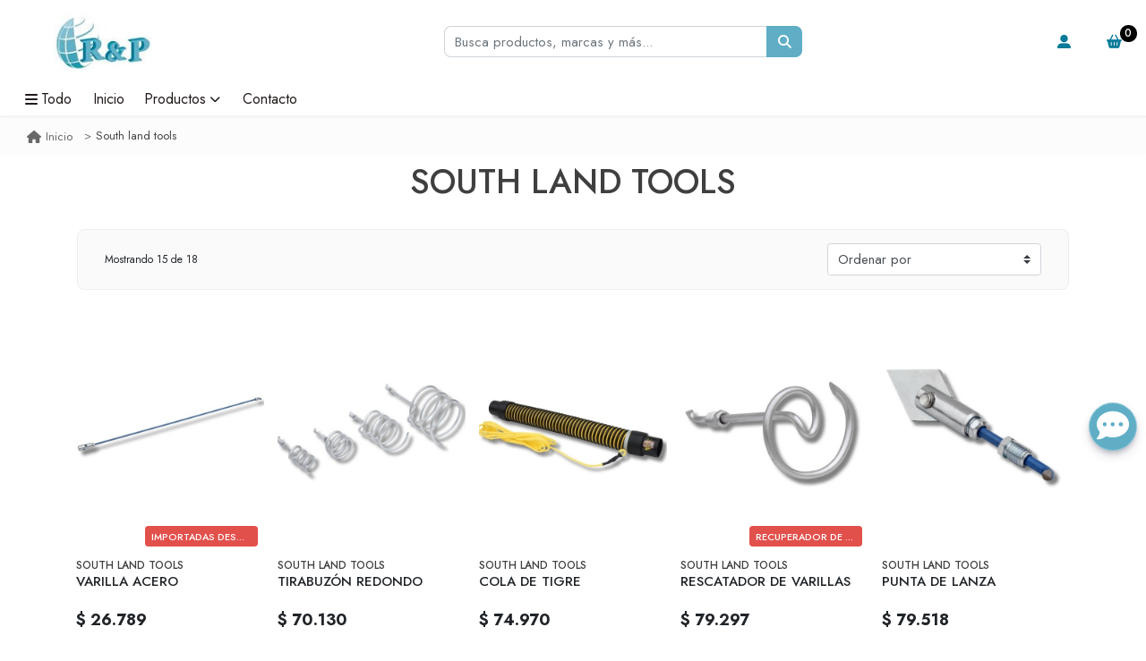

--- FILE ---
content_type: text/html; charset=utf-8
request_url: https://www.rypltda.cl/brand/south-land-tools
body_size: 18191
content:
<!DOCTYPE html>
<html>
    <head>
        <!-- head Bsale 5.5 | version agosto 2025 -->


<script data-component="template version">
    console.log('%cBsale:','padding:3px;color:#fff;background-color:#ff6815', '36619 | R&P LTDA.');
    console.log('%cBsale:','padding:3px;color:#fff;background-color:#ff6815', '8C Rosario Libro');
</script>
<!--- load head Bsale 5.5 ------------------------------------>
<script>
    window.INIT = {
        cart: {},
        collections: [], 
        products: [], 
        config: {
            "currency":{"name":"Peso Chileno", "symbol":"$", "decimals":2, "isoCode":"CLP", "round":true, "roundDecimals":0, "decimalSeparator":",", "thousandSeparator":".", "discountDecimals":0},
            "country":"Chile",
            "lang": "es-CL"  ,
            "addToCartLimit":0,
            product: {
                // mensajes mostrados en el stock de producto
                stock: {
                   

full: "Disponible",
min: "Pocas unidades",
out: "Agotado",
break: 5,
                   "addToCartLimit":0
                }
            },
            gtm: "",
            analytics: "G-WKZB0KX9GG",
            pixel: ""
        }
    }
</script>
<!----------------------------------------------------------->
<!-- meta genérico versión JULIO 2023 -->
<meta charset="utf-8"/>
<meta http-equiv="X-UA-Compatible" content="IE=edge" />
<meta name="viewport" content="width=device-width, initial-scale=1.0" />
<meta name="twitter:card" content="summary">
<meta name="autor" content="Bsale" />
<meta name="generator" content="Bsale" />

    

    
        <meta name="twitter:site" content="@rypltda">
        
<meta http-equiv="Content-Security-Policy" content="upgrade-insecure-requests">
<!-- URL -->
<meta property="og:url" content="https://www.rypltda.cl/brand/south-land-tools">
<meta property="og:site_name" content="R&P LTDA." />
<link rel="canonical" href="https://www.rypltda.cl/brand/south-land-tools"/>



    <!-- next page -->
    <link rel="next" href="https://www.rypltda.cl/brand/south-land-tools?order=price&amp;way=ASC&amp;limit=15&amp;page=2"/>

<!-- robots -->

    <meta name="robots" content="index, follow" />
    
<!-- end meta generico -->
<!-- favicon-->

    <!-- desktop favicon -->
    <link rel="icon" type="image/png" sizes="16x16"     href="https://dojiw2m9tvv09.cloudfront.net/36619/3/T_favicons-29685.png?32&t=1768424844">
    <link rel="icon" type="image/png" sizes="32x32"     href="https://dojiw2m9tvv09.cloudfront.net/36619/3/T_favicons-29685.png?32&t=1768424844">
    <link rel="icon" type="image/png" sizes="48x48"     href="https://dojiw2m9tvv09.cloudfront.net/36619/3/T_favicons-29685.png?32&t=1768424844">
    <!-- android favicon -->
    <link rel="icon" type="image/png" sizes="192x192"   href="https://dojiw2m9tvv09.cloudfront.net/36619/3/S_favicons-29685.png?32&t=1768424844">
    <link rel="icon" type="image/png" sizes="512x512"   href="https://dojiw2m9tvv09.cloudfront.net/36619/3/L_favicons-29685.png?32&t=1768424844">
    <!-- apple ios -->
    <link rel="apple-touch-icon"      sizes="180x180"   href="https://dojiw2m9tvv09.cloudfront.net/36619/3/S_favicons-29685.png?32&t=1768424844">

<!-- end favicon -->

    
<!-- meta brand, collection, search -->
    <meta property="og:type" content="website">
    
        <title>SOUTH LAND TOOLS | R&P LTDA.</title>
        <meta name="twitter:title" content="SOUTH LAND TOOLS"/>
        <meta property="og:title" content="SOUTH LAND TOOLS"/>
    
    <!--description-->
    <meta name="description" content="
            SOUTH LAND TOOLS: VARILLA ACERO, TIRABUZÓN REDONDO, COLA DE TIGRE, RESCATADOR DE VARILLAS, PUNTA DE LANZA, HERRAMIENTA ARMAR, MANILLA TGE, ABRAZADERA, CORTA RAÍZ PLATINA 5/16", CORTA RAÍZ SIERRA 5/16", TIRABUZÓN CUADRADO, BOQUILLA PLA...">
    <meta property="og:description" content="
            SOUTH LAND TOOLS: VARILLA ACERO, TIRABUZÓN REDONDO, COLA DE TIGRE, RESCATADOR DE VARILLAS, PUNTA DE LANZA, HERRAMIENTA ARMAR, MANILLA TGE, ABRAZADERA, CORTA RAÍZ PLATINA 5/16", CORTA RAÍZ SIERRA 5/16", TIRABUZÓN CUADRADO, BOQUILLA PLA...">
    <meta name="twitter:description" content="
            SOUTH LAND TOOLS: VARILLA ACERO, TIRABUZÓN REDONDO, COLA DE TIGRE, RESCATADOR DE VARILLAS, PUNTA DE LANZA, HERRAMIENTA ARMAR, MANILLA TGE, ABRAZADERA, CORTA RAÍZ PLATINA 5/16", CORTA RAÍZ SIERRA 5/16", TIRABUZÓN CUADRADO, BOQUILLA PLA..." >
    <!-- image -->
    
        
            
                
               <meta property="og:image" content="https://dojiw2m9tvv09.cloudfront.net/36619/product/F_283331.jpg?32&t=1768424844"/>
               <meta name="twitter:image" content="https://dojiw2m9tvv09.cloudfront.net/36619/product/F_283331.jpg?32&t=1768424844"/>
               
    
<!-- end meta brand, collection, search  -->



<!-- Pre-carga de estilos -->
<link rel="preload" as="style" href="https://dojiw2m9tvv09.cloudfront.net/market/vendor/bootstrap-4/bootstrap.min.css">
<link rel="preload" as="style" href="https://dojiw2m9tvv09.cloudfront.net/market/bsale.css">
<link rel="preload" as="style" href="https://dojiw2m9tvv09.cloudfront.net/fontawesome-v2/css/all.min.css?v=1768424844">   
<link rel="preload" as="style" href="https://dojiw2m9tvv09.cloudfront.net/36619/3/style.css?32">
<link rel="preload" as="style" href="https://dojiw2m9tvv09.cloudfront.net/36619/3/style-buttons.css?32">
<link rel="preload" as="style" href="https://dojiw2m9tvv09.cloudfront.net/36619/3/style-grid.css?32">
<link rel="preload" as="style" href="https://dojiw2m9tvv09.cloudfront.net/36619/3/style-slider.css?32">
<link rel="preload" as="style" href="https://dojiw2m9tvv09.cloudfront.net/36619/3/style-collection.css?32">
<link rel="preload" as="style" href="https://dojiw2m9tvv09.cloudfront.net/36619/3/style-product.css?32">
<link rel="preload" as="style" href="https://dojiw2m9tvv09.cloudfront.net/36619/3/style-footer.css?32">
<link rel="preload" as="style" href="https://dojiw2m9tvv09.cloudfront.net/36619/3/style-categories.css?32">
<link rel="preload" as="style" href="https://dojiw2m9tvv09.cloudfront.net/36619/3/style-blog.css?32">
<link rel="preload" as="style" href="https://dojiw2m9tvv09.cloudfront.net/36619/3/style-info.css?32">
<link rel="preload" as="style" href="https://dojiw2m9tvv09.cloudfront.net/36619/3/style-header.css?32">
<link rel="preload" as="style" href="https://dojiw2m9tvv09.cloudfront.net/36619/3/barra-de-anuncios.css?32">  
<link rel="preload" as="style" href="https://dojiw2m9tvv09.cloudfront.net/36619/3/style-slider-mensaje.css?32"> 
<link rel="preload" as="style" href="https://dojiw2m9tvv09.cloudfront.net/36619/3/style-parallax.css?32">
<link rel="preload" as="style" href="https://dojiw2m9tvv09.cloudfront.net/36619/3/style-attributes.css?32">
<link rel="preload" as="style" href="https://dojiw2m9tvv09.cloudfront.net/36619/3/style-menu-flotante.css?32">
<link rel="preload" as="style" href="https://dojiw2m9tvv09.cloudfront.net/36619/3/style-articulos.css?32"> 
<link rel="preload" as="style" href="https://dojiw2m9tvv09.cloudfront.net/36619/3/style-marcas.css?32">
<link rel="preload" as="style" href="https://dojiw2m9tvv09.cloudfront.net/36619/3/style-modal-suscripcion.css?32">
<link rel="preload" as="style" href="https://dojiw2m9tvv09.cloudfront.net/36619/3/popup-ultima-compra.css?32">
<link rel="preload" as="style" href="https://dojiw2m9tvv09.cloudfront.net/36619/3/style-temporizador-coleccion.css?32"> 
<link rel="preload" as="style" href="https://dojiw2m9tvv09.cloudfront.net/36619/3/style-temporizador-solo.css?32">    
<link rel="preload" as="style" href="https://dojiw2m9tvv09.cloudfront.net/36619/3/modificaciones.css?32">
<link rel="preload" as="style" href="https://dojiw2m9tvv09.cloudfront.net/36619/3/plugin-search.css?32">
<link rel="preload" as="style" href="https://dojiw2m9tvv09.cloudfront.net/36619/3/variable.css?32">

<!-- Carga de fuentes -->


<!-- Preconexión para los dominios de Google Fonts -->
<link rel="preconnect" href="https://fonts.googleapis.com">
<link rel="preconnect" href="https://fonts.gstatic.com" crossorigin>

<!-- Pre-carga de la hoja de estilos de fuentes -->
<link rel="preload" href="https://fonts.googleapis.com/css2?family=Jost:ital,wght@0,100;0,200;0,300;0,400;0,500;0,600;0,700;0,800;0,900;1,100;1,200;1,300;1,400;1,500;1,600;1,700;1,800;1,900&display=swap" as="style">

<!-- Carga de la hoja de estilos de fuentes -->
<link href="https://fonts.googleapis.com/css2?family=Jost:ital,wght@0,100;0,200;0,300;0,400;0,500;0,600;0,700;0,800;0,900;1,100;1,200;1,300;1,400;1,500;1,600;1,700;1,800;1,900&display=swap" rel="stylesheet">


<!-- Enlaces de Hojas de Estilo -->
<!-- boostrap 4.x ----->
<link rel="stylesheet" media="all" href="https://dojiw2m9tvv09.cloudfront.net/market/vendor/bootstrap-4/bootstrap.min.css"> 
<!-- Carga de Bsale CSS-->
<link rel="stylesheet" media="all" href="https://dojiw2m9tvv09.cloudfront.net/market/bsale.css">
<!-- fontawesome 6.7 --------------> 
<link rel="stylesheet" media="all" href="https://dojiw2m9tvv09.cloudfront.net/fontawesome-v2/css/all.min.css?v=1768424844">
<!-- style -------------->
<link rel="stylesheet" media="all" href="https://dojiw2m9tvv09.cloudfront.net/36619/3/style.css?32">
<!-- style buttons ------>
<link rel="stylesheet" media="all" href="https://dojiw2m9tvv09.cloudfront.net/36619/3/style-buttons.css?32">
<!-- style grid --------->
<link rel="stylesheet" media="all" href="https://dojiw2m9tvv09.cloudfront.net/36619/3/style-grid.css?32">
<!-- style slider -------> 
<link rel="stylesheet" media="all" href="https://dojiw2m9tvv09.cloudfront.net/36619/3/style-slider.css?32">
<!-- style collection --->
<link rel="stylesheet" media="all" href="https://dojiw2m9tvv09.cloudfront.net/36619/3/style-collection.css?32">
<!-- style product ------>
<link rel="stylesheet" media="all" href="https://dojiw2m9tvv09.cloudfront.net/36619/3/style-product.css?32">
<!-- style footer -------> 
<link rel="stylesheet" media="all" href="https://dojiw2m9tvv09.cloudfront.net/36619/3/style-footer.css?32">
<!-- style banners ------>
<link rel="stylesheet" media="all" href="https://dojiw2m9tvv09.cloudfront.net/36619/3/style-categories.css?32">
<!-- style blog ---------> 
<link rel="stylesheet" media="all" href="https://dojiw2m9tvv09.cloudfront.net/36619/3/style-blog.css?32">
<!-- style info ---------> 
<link rel="stylesheet" media="all" href="https://dojiw2m9tvv09.cloudfront.net/36619/3/style-info.css?32">
<!-- style header -------> 
<link rel="stylesheet" media="all" href="https://dojiw2m9tvv09.cloudfront.net/36619/3/style-header.css?32">
<!-- Style Barra de anuncios -->  
<link rel="stylesheet" media="all" href="https://dojiw2m9tvv09.cloudfront.net/36619/3/barra-de-anuncios.css?32"> 
<!-- Style slider mensajes -->
<link rel="stylesheet" media="all" href="https://dojiw2m9tvv09.cloudfront.net/36619/3/style-slider-mensaje.css?32">
<!-- style parallax -----> 
<link rel="stylesheet" media="all" href="https://dojiw2m9tvv09.cloudfront.net/36619/3/style-parallax.css?32">
<!-- style attributes --> 
<link rel="stylesheet" media="all" href="https://dojiw2m9tvv09.cloudfront.net/36619/3/style-attributes.css?32">
<!-- style menu flotante -------------->
<link rel="stylesheet" media="all" href="https://dojiw2m9tvv09.cloudfront.net/36619/3/style-menu-flotante.css?32">
<!-- Style Artículos -->
<link rel="stylesheet" media="all" href="https://dojiw2m9tvv09.cloudfront.net/36619/3/style-articulos.css?32">   
<!-- style marcas --> 
<link rel="stylesheet" media="all" href="https://dojiw2m9tvv09.cloudfront.net/36619/3/style-marcas.css?32">
<!-- Style Modal suscripción -->  
<link rel="stylesheet" media="all" href="https://dojiw2m9tvv09.cloudfront.net/36619/3/style-modal-suscripcion.css?32">
<!-- Style Pop up última compra -->  
<link rel="stylesheet" media="all" href="https://dojiw2m9tvv09.cloudfront.net/36619/3/popup-ultima-compra.css?32"> 
<!-- Style temporizador con colección -->  
<link rel="stylesheet" media="all" href="https://dojiw2m9tvv09.cloudfront.net/36619/3/style-temporizador-coleccion.css?32">
<!-- Style temporizador solo -->  
<link rel="stylesheet" media="all" href="https://dojiw2m9tvv09.cloudfront.net/36619/3/style-temporizador-solo.css?32"> 
<!-- modificaciones -----> 
<link rel="stylesheet" media="all" href="https://dojiw2m9tvv09.cloudfront.net/36619/3/modificaciones.css?32">
<!-- plugin -------------> 
<link rel="stylesheet" media="all" href="https://dojiw2m9tvv09.cloudfront.net/36619/3/plugin-search.css?32">
<!-- variable------------> 
<link rel="stylesheet" media="all" href="https://dojiw2m9tvv09.cloudfront.net/36619/3/variable.css?32">

<!-- tagmanager - head Bsale 5.5 -->




<!-- Preload para scripts críticos -->
<link rel="preload" href="https://dojiw2m9tvv09.cloudfront.net/market/vendor/jquery-3/jquery.min.js" as="script">
<link rel="preload" href="https://dojiw2m9tvv09.cloudfront.net/market/vendor/bootstrap-4/bootstrap.bundle.min.js" as="script">
<link rel="preload" href="https://dojiw2m9tvv09.cloudfront.net/market/bsale.js" as="script">
<link rel="preload" href="https://dojiw2m9tvv09.cloudfront.net/market/vendor/slick-1/slick.min.js" as="script">
<link rel="preload" href="https://dojiw2m9tvv09.cloudfront.net/36619/3/template.js?32" as="script">
<link rel="preload" href="https://dojiw2m9tvv09.cloudfront.net/36619/3/modificaciones.js?32" as="script">

<!-- Cargar scripts críticos con defer -->
<script defer src="https://dojiw2m9tvv09.cloudfront.net/market/vendor/jquery-3/jquery.min.js" type="text/javascript"></script>
<script defer src="https://dojiw2m9tvv09.cloudfront.net/market/vendor/bootstrap-4/bootstrap.bundle.min.js" type="text/javascript"></script>
<script defer src="https://dojiw2m9tvv09.cloudfront.net/market/bsale.js"></script>
<script defer src="https://dojiw2m9tvv09.cloudfront.net/market/vendor/slick-1/slick.min.js" type="text/javascript"></script>
<script defer src="https://dojiw2m9tvv09.cloudfront.net/36619/3/template.js?32"></script>
<script defer src="https://dojiw2m9tvv09.cloudfront.net/36619/3/modificaciones.js?32"></script>




   <script>gtag('config', '');</script>


<!-- pega aqui meta-etiquetas de certificación -->

<script>
    
</script>


<script type="application/ld+json" data-schema="WebSite">    {    "@context": "http://schema.org/",    "@type": "WebSite",    "url": "https://www.rypltda.cl/brand/south-land-tools",    "potentialAction": {        "@type": "SearchAction",        "target": "https://www.rypltda.cl/brand/south-land-tools?search_text={search_term_string}",        "query-input": "required name=search_term_string"        }    }</script><script type="application/ld+json" data-schema="Store">    {        "@context": "http://schema.org/",        "@type": "Store",        "name": "R&P LTDA.",        "description": "Varillas de acero azul para limpieza de tuberías, teleinspección cctv, mantención de tuberías, Empresas Sanitarias, Municipalidades, Contratistas.",            "telephone": ["Oficina: 225481167 -232101335 ","Representante Zona Norte : +56993096115","Representante Zona Sur : +56961402858","Celular Oficina : +56961402823"],        "priceRange": "$$",        "image": "https://dojiw2m9tvv09.cloudfront.net/36619/3/logoryp22556.jpg?32&t=1768424845",        "address": {            "@type": "PostalAddress",            "addressCountry": "CL",            "streetAddress": "Av. Ochagavía 11423, El Bosque"        }    }</script><script type="application/ld+json" data-schema="Organization">    {        "@context": "http://schema.org/",        "@type": "Organization",        "url": "www.rypltda.cl",        "logo": "https://dojiw2m9tvv09.cloudfront.net/36619/3/logoryp22556.jpg",                "sameAs": ["https://twitter.com/rypltda","https://www.instagram.com/rypinversiones"],                "contactPoint": [{            "@type": "ContactPoint",            "telephone": "Oficina: 225481167 -232101335 ",            "contactType": "customer service"        }]    }</script>    <script type="application/ld+json" data-schema="itemList">    {        "@context": "http://schema.org/",        "@type": "ItemList",        "name": "SOUTH LAND TOOLS",        "itemListElement": [                    {                "@type": "listItem",                "position": "1",                "item": {                    "@type": "product",                    "name": "VARILLA ACERO",                    "url": "https://www.rypltda.cl/brand/south-land-tools#product-21",                    "image": "https://dojiw2m9tvv09.cloudfront.net/36619/product/283331.jpg?32&t=1768424845",                    "description": "VARILLA DE ACERO IMPORTADA DESDE USA",                                            "brand": {                        "@type": "Brand",                        "name": "SOUTH LAND TOOLS"                        },                                        "offers": {                        "@type": "Offer",                        "priceCurrency": "CLP",                        "price": "26789",                        "priceValidUntil": "20260114",                        "itemCondition": "https://schema.org/NewCondition",                        "availability": "https://schema.org/InStock",                        "url": "https://www.rypltda.cl/brand/south-land-tools",                        "seller": {                            "@type": "Organization",                            "name": "R&P LTDA.",                            "url": "https://www.rypltda.cl/brand/south-land-tools"                        }                    }                }            },                    {                "@type": "listItem",                "position": "2",                "item": {                    "@type": "product",                    "name": "TIRABUZÓN REDONDO",                    "url": "https://www.rypltda.cl/brand/south-land-tools#product-22",                    "image": "https://dojiw2m9tvv09.cloudfront.net/36619/product/58828.jpg?32&t=1768424845",                    "description": "EXTRACTOR DE OBSTRUCCIONES",                                            "brand": {                        "@type": "Brand",                        "name": "SOUTH LAND TOOLS"                        },                                        "offers": {                        "@type": "Offer",                        "priceCurrency": "CLP",                        "price": "70130",                        "priceValidUntil": "20260114",                        "itemCondition": "https://schema.org/NewCondition",                        "availability": "https://schema.org/InStock",                        "url": "https://www.rypltda.cl/brand/south-land-tools",                        "seller": {                            "@type": "Organization",                            "name": "R&P LTDA.",                            "url": "https://www.rypltda.cl/brand/south-land-tools"                        }                    }                }            },                    {                "@type": "listItem",                "position": "3",                "item": {                    "@type": "product",                    "name": "COLA DE TIGRE",                    "url": "https://www.rypltda.cl/brand/south-land-tools#product-19",                    "image": "https://dojiw2m9tvv09.cloudfront.net/36619/product/427575.jpg?32&t=1768424845",                    "description": "COLA DE TIGRE $ 74.970 ",                                            "brand": {                        "@type": "Brand",                        "name": "SOUTH LAND TOOLS"                        },                                        "offers": {                        "@type": "Offer",                        "priceCurrency": "CLP",                        "price": "74970",                        "priceValidUntil": "20260114",                        "itemCondition": "https://schema.org/NewCondition",                        "availability": "https://schema.org/InStock",                        "url": "https://www.rypltda.cl/brand/south-land-tools",                        "seller": {                            "@type": "Organization",                            "name": "R&P LTDA.",                            "url": "https://www.rypltda.cl/brand/south-land-tools"                        }                    }                }            },                    {                "@type": "listItem",                "position": "4",                "item": {                    "@type": "product",                    "name": "RESCATADOR DE VARILLAS",                    "url": "https://www.rypltda.cl/brand/south-land-tools#product-43",                    "image": "https://dojiw2m9tvv09.cloudfront.net/36619/product/179412.jpg?32&t=1768424845",                    "description": "RESCATADOR DE VARILLAS DE 3&#34;",                                            "brand": {                        "@type": "Brand",                        "name": "SOUTH LAND TOOLS"                        },                                        "offers": {                        "@type": "Offer",                        "priceCurrency": "CLP",                        "price": "79297",                        "priceValidUntil": "20260114",                        "itemCondition": "https://schema.org/NewCondition",                        "availability": "https://schema.org/InStock",                        "url": "https://www.rypltda.cl/brand/south-land-tools",                        "seller": {                            "@type": "Organization",                            "name": "R&P LTDA.",                            "url": "https://www.rypltda.cl/brand/south-land-tools"                        }                    }                }            },                    {                "@type": "listItem",                "position": "5",                "item": {                    "@type": "product",                    "name": "PUNTA DE LANZA",                    "url": "https://www.rypltda.cl/brand/south-land-tools#product-26",                    "image": "https://dojiw2m9tvv09.cloudfront.net/36619/product/185964.jpg?32&t=1768424845",                    "description": "PUNTA DE LANZA $ 79.518 ",                                            "brand": {                        "@type": "Brand",                        "name": "SOUTH LAND TOOLS"                        },                                        "offers": {                        "@type": "Offer",                        "priceCurrency": "CLP",                        "price": "79518",                        "priceValidUntil": "20260114",                        "itemCondition": "https://schema.org/NewCondition",                        "availability": "https://schema.org/InStock",                        "url": "https://www.rypltda.cl/brand/south-land-tools",                        "seller": {                            "@type": "Organization",                            "name": "R&P LTDA.",                            "url": "https://www.rypltda.cl/brand/south-land-tools"                        }                    }                }            },                    {                "@type": "listItem",                "position": "6",                "item": {                    "@type": "product",                    "name": "HERRAMIENTA ARMAR",                    "url": "https://www.rypltda.cl/brand/south-land-tools#product-10",                    "image": "https://dojiw2m9tvv09.cloudfront.net/36619/product/225331.jpg?32&t=1768424845",                    "description": "Herramienta para varillas de 5/16&#34; y 3/8&#34;.",                                            "brand": {                        "@type": "Brand",                        "name": "SOUTH LAND TOOLS"                        },                                        "offers": {                        "@type": "Offer",                        "priceCurrency": "CLP",                        "price": "85012",                        "priceValidUntil": "20260114",                        "itemCondition": "https://schema.org/NewCondition",                        "availability": "https://schema.org/InStock",                        "url": "https://www.rypltda.cl/brand/south-land-tools",                        "seller": {                            "@type": "Organization",                            "name": "R&P LTDA.",                            "url": "https://www.rypltda.cl/brand/south-land-tools"                        }                    }                }            },                    {                "@type": "listItem",                "position": "7",                "item": {                    "@type": "product",                    "name": "MANILLA TGE",                    "url": "https://www.rypltda.cl/brand/south-land-tools#product-31",                    "image": "https://dojiw2m9tvv09.cloudfront.net/36619/product/161054.jpg?32&t=1768424845",                    "description": "Herramienta de tirar, girar y empujar.",                                            "brand": {                        "@type": "Brand",                        "name": "SOUTH LAND TOOLS"                        },                                        "offers": {                        "@type": "Offer",                        "priceCurrency": "CLP",                        "price": "124893",                        "priceValidUntil": "20260114",                        "itemCondition": "https://schema.org/NewCondition",                        "availability": "https://schema.org/InStock",                        "url": "https://www.rypltda.cl/brand/south-land-tools",                        "seller": {                            "@type": "Organization",                            "name": "R&P LTDA.",                            "url": "https://www.rypltda.cl/brand/south-land-tools"                        }                    }                }            },                    {                "@type": "listItem",                "position": "8",                "item": {                    "@type": "product",                    "name": "ABRAZADERA",                    "url": "https://www.rypltda.cl/brand/south-land-tools#product-12",                    "image": "https://dojiw2m9tvv09.cloudfront.net/36619/product/319857.jpg?32&t=1768424845",                    "description": "ABRAZADERA TUBO DE SUCCI&Oacute;N, AQUATECH, VACTOR, VAC-CON",                                            "brand": {                        "@type": "Brand",                        "name": "SOUTH LAND TOOLS"                        },                                        "offers": {                        "@type": "Offer",                        "priceCurrency": "CLP",                        "price": "142380",                        "priceValidUntil": "20260114",                        "itemCondition": "https://schema.org/NewCondition",                        "availability": "https://schema.org/InStock",                        "url": "https://www.rypltda.cl/brand/south-land-tools",                        "seller": {                            "@type": "Organization",                            "name": "R&P LTDA.",                            "url": "https://www.rypltda.cl/brand/south-land-tools"                        }                    }                }            },                    {                "@type": "listItem",                "position": "9",                "item": {                    "@type": "product",                    "name": "CORTA RAÍZ PLATINA 5/16&#34;",                    "url": "https://www.rypltda.cl/brand/south-land-tools#product-24",                    "image": "https://dojiw2m9tvv09.cloudfront.net/36619/product/237429.jpg?32&t=1768424845",                    "description": "CORTADOR DE RAICES",                                            "brand": {                        "@type": "Brand",                        "name": "SOUTH LAND TOOLS"                        },                                        "offers": {                        "@type": "Offer",                        "priceCurrency": "CLP",                        "price": "142739",                        "priceValidUntil": "20260114",                        "itemCondition": "https://schema.org/NewCondition",                        "availability": "https://schema.org/InStock",                        "url": "https://www.rypltda.cl/brand/south-land-tools",                        "seller": {                            "@type": "Organization",                            "name": "R&P LTDA.",                            "url": "https://www.rypltda.cl/brand/south-land-tools"                        }                    }                }            },                    {                "@type": "listItem",                "position": "10",                "item": {                    "@type": "product",                    "name": "CORTA RAÍZ SIERRA 5/16&#34;",                    "url": "https://www.rypltda.cl/brand/south-land-tools#product-51",                    "image": "https://dojiw2m9tvv09.cloudfront.net/36619/product/211766.jpg?32&t=1768424845",                    "description": "CORTA RAÍZ SIERRA 5/16&#34; $ 147.191 ",                                            "brand": {                        "@type": "Brand",                        "name": "SOUTH LAND TOOLS"                        },                                        "offers": {                        "@type": "Offer",                        "priceCurrency": "CLP",                        "price": "147191",                        "priceValidUntil": "20260114",                        "itemCondition": "https://schema.org/NewCondition",                        "availability": "https://schema.org/InStock",                        "url": "https://www.rypltda.cl/brand/south-land-tools",                        "seller": {                            "@type": "Organization",                            "name": "R&P LTDA.",                            "url": "https://www.rypltda.cl/brand/south-land-tools"                        }                    }                }            },                    {                "@type": "listItem",                "position": "11",                "item": {                    "@type": "product",                    "name": "TIRABUZÓN CUADRADO",                    "url": "https://www.rypltda.cl/brand/south-land-tools#product-34",                    "image": "https://dojiw2m9tvv09.cloudfront.net/36619/product/130161.jpg?32&t=1768424845",                    "description": "HERRAMIENTA PARA TRABAJO PESADO",                                            "brand": {                        "@type": "Brand",                        "name": "SOUTH LAND TOOLS"                        },                                        "offers": {                        "@type": "Offer",                        "priceCurrency": "CLP",                        "price": "239463",                        "priceValidUntil": "20260114",                        "itemCondition": "https://schema.org/NewCondition",                        "availability": "https://schema.org/InStock",                        "url": "https://www.rypltda.cl/brand/south-land-tools",                        "seller": {                            "@type": "Organization",                            "name": "R&P LTDA.",                            "url": "https://www.rypltda.cl/brand/south-land-tools"                        }                    }                }            },                    {                "@type": "listItem",                "position": "12",                "item": {                    "@type": "product",                    "name": "BOQUILLA PLATEADA 1&#34;",                    "url": "https://www.rypltda.cl/brand/south-land-tools#product-40",                    "image": "https://dojiw2m9tvv09.cloudfront.net/36619/product/381723.jpg?32&t=1768424845",                    "description": "BOQUILLA DE ACERO PARA ROMPER TACOS",                                            "brand": {                        "@type": "Brand",                        "name": "SOUTH LAND TOOLS"                        },                                        "offers": {                        "@type": "Offer",                        "priceCurrency": "CLP",                        "price": "339671",                        "priceValidUntil": "20260114",                        "itemCondition": "https://schema.org/NewCondition",                        "availability": "https://schema.org/InStock",                        "url": "https://www.rypltda.cl/brand/south-land-tools",                        "seller": {                            "@type": "Organization",                            "name": "R&P LTDA.",                            "url": "https://www.rypltda.cl/brand/south-land-tools"                        }                    }                }            },                    {                "@type": "listItem",                "position": "13",                "item": {                    "@type": "product",                    "name": "BOQUILLA PENETRADORA MX-83",                    "url": "https://www.rypltda.cl/brand/south-land-tools#product-39",                    "image": "https://dojiw2m9tvv09.cloudfront.net/36619/product/399487.jpg?32&t=1768424845",                    "description": "BOQUILLA DE ACERO TIPO BALA CON Y SIN PERFORACIÓN DELANTERA",                                            "brand": {                        "@type": "Brand",                        "name": "SOUTH LAND TOOLS"                        },                                        "offers": {                        "@type": "Offer",                        "priceCurrency": "CLP",                        "price": "357166",                        "priceValidUntil": "20260114",                        "itemCondition": "https://schema.org/NewCondition",                        "availability": "https://schema.org/InStock",                        "url": "https://www.rypltda.cl/brand/south-land-tools",                        "seller": {                            "@type": "Organization",                            "name": "R&P LTDA.",                            "url": "https://www.rypltda.cl/brand/south-land-tools"                        }                    }                }            },                    {                "@type": "listItem",                "position": "14",                "item": {                    "@type": "product",                    "name": "CABLE DESOBSTRUCTOR",                    "url": "https://www.rypltda.cl/brand/south-land-tools#product-32",                    "image": "https://dojiw2m9tvv09.cloudfront.net/36619/product/458559.jpg?32&t=1768424845",                    "description": "CABLE DESOBSTRUCTOR",                                            "brand": {                        "@type": "Brand",                        "name": "SOUTH LAND TOOLS"                        },                                        "offers": {                        "@type": "Offer",                        "priceCurrency": "CLP",                        "price": "432262",                        "priceValidUntil": "20260114",                        "itemCondition": "https://schema.org/NewCondition",                        "availability": "https://schema.org/InStock",                        "url": "https://www.rypltda.cl/brand/south-land-tools",                        "seller": {                            "@type": "Organization",                            "name": "R&P LTDA.",                            "url": "https://www.rypltda.cl/brand/south-land-tools"                        }                    }                }            },                    {                "@type": "listItem",                "position": "15",                "item": {                    "@type": "product",                    "name": "PUERCOESPIN",                    "url": "https://www.rypltda.cl/brand/south-land-tools#product-30",                    "image": "https://dojiw2m9tvv09.cloudfront.net/36619/product/433113.jpg?32&t=1768424845",                    "description": "Herramienta para desobstruir.",                                            "brand": {                        "@type": "Brand",                        "name": "SOUTH LAND TOOLS"                        },                                        "offers": {                        "@type": "Offer",                        "priceCurrency": "CLP",                        "price": "576020",                        "priceValidUntil": "20260114",                        "itemCondition": "https://schema.org/NewCondition",                        "availability": "https://schema.org/InStock",                        "url": "https://www.rypltda.cl/brand/south-land-tools",                        "seller": {                            "@type": "Organization",                            "name": "R&P LTDA.",                            "url": "https://www.rypltda.cl/brand/south-land-tools"                        }                    }                }            }                ]    }    </script>    <script type="application/ld+json" data-schema="BreadcrumbList">    {        "@context": "http://schema.org/",        "@type": "BreadcrumbList",        "itemListElement": [            {                "@type": "ListItem",                "position": 1,                "item": "https://www.rypltda.cl/brand/south-land-tools",                "name": "SOUTH LAND TOOLS"                            }        ]    }    </script>
<!-- extensions -->

    <!-- NECESSARY SCRIPTS --><link rel="preload" as="style" href="https://dojiw2m9tvv09.cloudfront.net/market/vendor/owl-2/owl.carousel.min.css" onload="this.rel='stylesheet'">
<link rel="preload" as="style" href="https://dojiw2m9tvv09.cloudfront.net/market/vendor/owl-2/owl.theme.default.min.css" onload="this.rel='stylesheet'">
<script src="https://dojiw2m9tvv09.cloudfront.net/market/vendor/owl-2/owl.carousel.min.js" defer></script>

  <link rel="stylesheet" href="/assets/cookies.component.css">
  <script src="/assets/cookies-23eba292a6598ad98757268eb9248ca659be0a5b95715c6f55360fd2a8e489b3.js"></script>
</head>
    <body>
       
         <!-- Cambiar a false para desactivar el slider de mensajes -->



<header class="bs-header" data-bs="header" data-info="sticky" >
    <div class="container-xxl">
        <div class="  bs-grid-header">
            <!--logo-->
            <a class="navbar-brand bs-grid-header__logo" href="/" title="R&P LTDA.">
                    <img data-bs="header.logo"
                         class="img-fluid" 
                         src='https://dojiw2m9tvv09.cloudfront.net/36619/3/S_logoryp22556.jpg?32&t=1768424845' width='240' height='240'
                         title="R&P LTDA." alt="R&P LTDA."
                    >
            </a>
            
            
             <!-- login -->  
    
        
            <a class="btn btn-login bs-grid-header__login" href="/login" title="Iniciar Sesión">
                <i class="fas fa-user-alt"></i>
            </a>
        
    
    <!-- search ---------------->
    <div  class="bs-grid-header__search">
    <!--menu-->
            <button class="navbar-toggler bs-grid-header__menu" 
                                type="button" data-toggle="collapse" 
                                data-target="#menuPrincipal"
                                aria-controls="menuPrincipal" 
                                aria-expanded="true" 
                                aria-label="Toggle navigation">
                                
    <i class="fas fa-bars"></i> Todo

                                
            </button>
    <form  action="/search">
                <div class="input-group">
                    <input id="inputSearch" class="form-control" 
                        type="search" 
                        name="search_text" 
                        placeholder="Busca productos, marcas y más..."
                        aria-label="Search" 
                        required
                        oninvalid="this.setCustomValidity('Escribe que deseas buscar')"
                        oninput="setCustomValidity('')">
                    <div class="input-group-append">
                        <button class="btn btn-search-mobile" type="submit">
                            <i class="fas fa-search"></i>
                        </button>
                        
                    </div>
                </div>
            </form>
    </div>
    <!--cart -->
    
    <a class="btn btn-cart bs-grid-header__cart" href="/cart/display/carro" title="carro">
        <i class="fas fa-shopping-basket"></i>
        <span data-bs="cart.items" class="cart-items"></span>
    </a>
            
        </div>
        </div>
    <nav class="bs-grid-header__menu-desktop">
        <div class="container d-flex relative">
            <button class="navbar-toggler" type="button" data-toggle="collapse" 
                    data-target="#menuPrincipal" aria-controls="menuPrincipal" aria-expanded="true" aria-label="Toggle navigation">
                
    <i class="fas fa-bars"></i> Todo

            </button>
            


<!-- MENU DESTACADOS -------------->

<ul class="bs-header-nav bs-special-navbar-desktop navbar navbar-expand-sm" role="navegation">
    <!-- menu items --> 
    
        <!-- get menu lv2 --> 
        
        
        <!-- define si tiene niveles 3 --> 
        
        
        
        <!-- si tiene nivel 2 --> 
        
        
            <!-- si solo tiene nivel 1 -->
            <li class="nav-item">
                <a  class="bs-menu__lv1" 
                    href="/"
                    title="Inicio"
                    
                    >
                    Inicio     
                </a>
            </li>
            
        
    
        <!-- get menu lv2 --> 
        
        
        <!-- define si tiene niveles 3 --> 
        
            
        
        <!-- si tiene nivel 2 --> 
        
            
                <li class="nav-item dropdown ">
                    <!-- nivel 1 -->
                    <a  class="bs-menu__lv1 dropdown-toggle " href="#" 
                        id="navbarDropdown2" 
                        role="button" data-toggle="dropdown" 
                        aria-haspopup="true" aria-expanded="false" 
                        title="Productos">
                         Productos
                         <i class="fas fa-chevron-down"></i>
                    </a>
                    <div class="dropdown-menu" data-bs="dropdown-menu"  aria-labelledby="navbarDropdown2">
                       
                        
                        
                        
                            
                            
                                <a  class="bs-menu__lv2" href="/collection/agua-a-alta-presion"  
                                    
                                    title="Agua a Alta Presión">
                                    Agua a Alta Presión   
                                </a>
                            <!-- if lv3 -->
                        
                            
                            
                                <a  class="bs-menu__lv2" href="/collection/equipos"  
                                    
                                    title="Equipos">
                                    Equipos   
                                </a>
                            <!-- if lv3 -->
                        
                            
                            
                                <a  class="bs-menu__lv2" href="/collection/inspeccion-cctv"  
                                    
                                    title="Inspección CCTV">
                                    Inspección CCTV   
                                </a>
                            <!-- if lv3 -->
                        
                            
                            
                                <a  class="bs-menu__lv2" href="/collection/herramientas"  
                                    
                                    title="Herramientas">
                                    Herramientas   
                                </a>
                            <!-- if lv3 -->
                        
                        
                    </div>
                </li>
                
        
    
        <!-- get menu lv2 --> 
        
        
        <!-- define si tiene niveles 3 --> 
        
        
        
        <!-- si tiene nivel 2 --> 
        
        
            <!-- si solo tiene nivel 1 -->
            <li class="nav-item">
                <a  class="bs-menu__lv1" 
                    href="/form/contacto"
                    title="Contacto"
                    
                    >
                    Contacto     
                </a>
            </li>
            
        
    
</ul>






<!-- menu collapsable -->
<div class="navbar">
<div class="collapse navbar-collapse" id="menuPrincipal">
     <button type="button" class="btn-close" data-toggle="collapse" data-target="#menuPrincipal" aria-controls="menuPrincipal" aria-expanded="true" aria-label="Toggle navigation">
        <i class="fas fa-times"></i>
    </button>
    
    <ul class="bs-header-nav navbar-nav" role="navegation">
        
            
                <li class="nav-item">
                    <a class="bs-menu__login justify-content-start " href="/login">
                        <i class="fas fa-user-circle mr-2 fa-2x"></i>¡Hola! Iniciar Sesión
                      
                    </a>
                </li>
            
        
        
        <!-- get menu lv2 --> 
            
        
        <!-- si tiene nivel 2 --> 
        
        
            <!-- si solo tiene nivel 1 -->
            <li class="nav-item">
                <a  class="bs-menu__lv1" 
                    href="/"
                    title="Inicio"
                    
                    >
                    Inicio    
                </a>
            </li>
            
        
    
        <!-- get menu lv2 --> 
            
        
        <!-- si tiene nivel 2 --> 
        
            
                <li class="nav-item dropdown" data-info="Productos" data-menu-js="">
                    <!-- nivel 1 -->
                    <a  class="bs-menu__lv1 dropdown-toggle " href="#" 
                        id="navbarDropdown2" 
                        role="button" data-toggle="dropdown" 
                        aria-haspopup="true" aria-expanded="false" 
                        title="Productos"
                        >
                           Productos <i class="fas fa-chevron-down"></i>
                    </a>
                    
                    <!-- ver todo lv1  --> 
                    
                    <div class="dropdown-menu menu__group" aria-labelledby="navbarDropdown2">
                        
                        
                        
                        
                        
                        
                        
                        
                            
                                
                                
                                
                                
                                
                                <a  class="bs-menu__lv2 menu__group" 
                                    title="Agua a Alta Presión" 
                                    href="/collection/agua-a-alta-presion"
                                    
                                    >
                                    
                                    Agua a Alta Presión
                                </a>
                            
                            
                        
                        
                        
                        
                        
                            
                                
                                
                                
                                
                                
                                <a  class="bs-menu__lv2 menu__group" 
                                    title="Equipos" 
                                    href="/collection/equipos"
                                    
                                    >
                                    
                                    Equipos
                                </a>
                            
                            
                        
                        
                        
                        
                        
                            
                                
                                
                                
                                
                                
                                <a  class="bs-menu__lv2 menu__group" 
                                    title="Inspección CCTV" 
                                    href="/collection/inspeccion-cctv"
                                    
                                    >
                                    
                                    Inspección CCTV
                                </a>
                            
                            
                        
                        
                        
                        
                        
                            
                                
                                
                                
                                
                                
                                <a  class="bs-menu__lv2 menu__group" 
                                    title="Herramientas" 
                                    href="/collection/herramientas"
                                    
                                    >
                                    
                                    Herramientas
                                </a>
                            
                            
                        
                        
                    </div>
                </li>
                
        
    
        <!-- get menu lv2 --> 
            
        
        <!-- si tiene nivel 2 --> 
        
        
            <!-- si solo tiene nivel 1 -->
            <li class="nav-item">
                <a  class="bs-menu__lv1" 
                    href="/form/contacto"
                    title="Contacto"
                    
                    >
                    Contacto    
                </a>
            </li>
            
        
    
        <!-- get menu lv2 --> 
            
        
        <!-- si tiene nivel 2 --> 
        
        
            <!-- si solo tiene nivel 1 -->
            <li class="nav-item">
                <a  class="bs-menu__lv1" 
                    href="/collection/productos-destacados"
                    title="Nuestros Destacados"
                    
                    >
                    Nuestros Destacados    
                </a>
            </li>
            
        
    
        <!-- get menu lv2 --> 
            
        
        <!-- si tiene nivel 2 --> 
        
        
            <!-- si solo tiene nivel 1 -->
            <li class="nav-item">
                <a  class="bs-menu__lv1" 
                    href="/article/quienes-somos"
                    title="Quiénes Somos"
                    
                    >
                    Quiénes Somos    
                </a>
            </li>
            
        
    
    
    
    
    
</ul>
</div>
</div>
        </div>
    </nav>
    <!-- Slider de mensajes mobile -->
    
    <div id="slider-mensajes" style="display: none;">
        <!-- Opciones de íconos disponibles: 
     * truck (camión)
     * gift (regalo)
     * exclamation-circle (exclamación en círculo)
     * fire (fuego)
     * store (tienda) -->

<!-- Configuración de parámetros -->
<!-- Elige la cantidad de sliders visibles: Ajusta a 1, 2 o 3 según lo que necesites. -->

    </div>
    
</header>

<script>
  // Verifica si estás en la página de inicio y muestra el slider de mensajes
  if (window.location.pathname === '/') {
    document.getElementById('slider-mensajes').style.display = 'block'; // Muestra el slider de mensajes
  }
</script>

        <main class="bs-main">
            <section class="bs-collection">
    <div class="bs-breadcrumb mb-2" aria-label="breadcrumb">
    <nav class="container">
        <ol class="breadcrumb d-flex flex-wrap align-items-center">
            <li class="breadcrumb-item">
                <a href="/" title="R&p ltda.">
                    <!-- Ícono de casa/inicio -->
                    <svg class="icon" viewBox="0 0 576 512" xmlns="http://www.w3.org/2000/svg">
                        <path d="M575.8 255.5c0 18-15 32.1-32 32.1h-32l.7 160.2c0 2.7-.2 5.4-.5 8.1V472c0 22.1-17.9 40-40 40H456c-1.1 0-2.2 0-3.3-.1c-1.4 .1-2.8 .1-4.2 .1H416 392c-22.1 0-40-17.9-40-40V448 384c0-17.7-14.3-32-32-32H256c-17.7 0-32 14.3-32 32v64 24c0 22.1-17.9 40-40 40H160 128.1c-1.5 0-3-.1-4.5-.2c-1.2 .1-2.4 .2-3.6 .2H104c-22.1 0-40-17.9-40-40V360c0-.9 0-1.9 .1-2.8V287.6H32c-18 0-32-14-32-32.1c0-9 3-17 10-24L266.4 8c7-7 15-8 22-8s15 2 21 7L564.8 231.5c8 7 12 15 11 24z"/>
                    </svg> Inicio
                </a>
            </li>
            
            
                <li class="breadcrumb-item active" aria-current="page">South land tools</li>
            
        </ol>
    </nav>
</div>


    <div class="container-xl">
        <!-- Imagen de la colección -->
        

        <div class="row">
            <!-- Título y descripción de la colección -->
            <div class="col-12 text-center mb-4">
                <h1 class="bs-collection__title">
                    
                    SOUTH LAND TOOLS
                    
                </h1>
                
            </div>

            <!-- Filtros y contenido principal -->
            
            <article class="col-12">
                
                <!-- Orden de la colección -->
                <section class="mb-3">
                    



    <div class="row pb-3">
        <div class="col">
            Mostrando 15 de 18
        </div>
        <div class="col-md-3 col-sm-6 ">
            <select class="custom-select" data-bs="collection.sort">
                <option value="">Ordenar por</option>
                 
                    <option value="/brand/south-land-tools?limit=15&order=name&way=ASC">Nombres de A a Z</option>
                 
                    <option value="/brand/south-land-tools?limit=15&order=name&way=DESC">Nombres de Z a A</option>
                 
                    <option value="/brand/south-land-tools?limit=15&order=price&way=ASC">Precios de menor a mayor</option>
                 
                    <option value="/brand/south-land-tools?limit=15&order=price&way=DESC">Precios de mayor a menor</option>
                 
                    <option value="/brand/south-land-tools?limit=15&order=id&way=ASC">Antiguos productos</option>
                 
                    <option value="/brand/south-land-tools?limit=15&order=id&way=DESC">Nuevos productos</option>
                
            </select>
        </div>
    </div>

                </section>

                <!-- Lista de productos de la colección -->
                <section class="mb-4">
                    


 <!-- Efecto hover: cambio de imagen --> 
 <!-- activa o desactiva el popup en la colección -->  



<!--- load collection ----------------------------------------->
<script>
    window.INIT.collections.push({
        "name": "SOUTH LAND TOOLS",
        "items":[{"id":21,"productId":270,"title":"VARILLA ACERO","link":"/product/varilla-acero","notice":"IMPORTADAS DESDE USA","variantPrice":22512,"variantMinFinalPrice":null,"variantMaxFinalPrice":null,"variantMaxDiscount":null,"defaultImage":"https://dojiw2m9tvv09.cloudfront.net/36619/product/283331.jpg","priceList":"57","videoUrl":"https://youtu.be/SlNLY9gP348","description":"\u003cp\u003eVARILLA DE ACERO IMPORTADA DESDE USA\u003c/p\u003e","variantId":423,"discountRate":0,"discountName":null,"discountCant":0.0,"fpWithoutDiscount":26789,"taxPrice":4277,"taxDiscountPrice":4277,"netDiscountPrice":22512,"finalPrice":26789,"hasDecimal":null,"brand":{"id":5,"name":"SOUTH LAND TOOLS","logoImg":"https://dojiw2m9tvv09.cloudfront.net/36619/brand/5.jpg","link":"/brand/south-land-tools","status":0,"br_id":5,"br_name":"SOUTH LAND TOOLS","br_url_logo":"https://dojiw2m9tvv09.cloudfront.net/36619/brand/5.jpg"},"descriptions":[{"id":"","descriptionName":"","html":"","default":"","order":"","dsp_id":"","d_name":"","dsp_html":"","d_default":""}],"classification":0,"stockControl":1,"order":10,"totalStock":12292.0,"allowNegativeStock":0,"collections":[],"id_producto":270,"final_price":26789,"tg_display_name":"VARILLA ACERO"},{"id":22,"productId":268,"title":"TIRABUZÓN REDONDO","link":"/product/tirabuzon-redondo","notice":"","variantPrice":58933,"variantMinFinalPrice":null,"variantMaxFinalPrice":null,"variantMaxDiscount":null,"defaultImage":"https://dojiw2m9tvv09.cloudfront.net/36619/product/58828.jpg","priceList":"57","videoUrl":null,"description":"\u003cp\u003eEXTRACTOR DE OBSTRUCCIONES\u003c/p\u003e","variantId":412,"discountRate":0,"discountName":null,"discountCant":0.0,"fpWithoutDiscount":70130,"taxPrice":11197,"taxDiscountPrice":11197,"netDiscountPrice":58933,"finalPrice":70130,"hasDecimal":null,"brand":{"id":5,"name":"SOUTH LAND TOOLS","logoImg":"https://dojiw2m9tvv09.cloudfront.net/36619/brand/5.jpg","link":"/brand/south-land-tools","status":0,"br_id":5,"br_name":"SOUTH LAND TOOLS","br_url_logo":"https://dojiw2m9tvv09.cloudfront.net/36619/brand/5.jpg"},"descriptions":[{"id":"","descriptionName":"","html":"","default":"","order":"","dsp_id":"","d_name":"","dsp_html":"","d_default":""}],"classification":0,"stockControl":1,"order":0,"totalStock":10125.0,"allowNegativeStock":0,"collections":[],"id_producto":268,"final_price":70130,"tg_display_name":"TIRABUZÓN REDONDO"},{"id":19,"productId":219,"title":"COLA DE TIGRE","link":"/product/cola-de-tigre","notice":"","variantPrice":63000,"variantMinFinalPrice":null,"variantMaxFinalPrice":null,"variantMaxDiscount":null,"defaultImage":"https://dojiw2m9tvv09.cloudfront.net/36619/product/427575.jpg","priceList":"57","videoUrl":null,"description":"","variantId":333,"discountRate":0,"discountName":null,"discountCant":0.0,"fpWithoutDiscount":74970,"taxPrice":11970,"taxDiscountPrice":11970,"netDiscountPrice":63000,"finalPrice":74970,"hasDecimal":null,"brand":{"id":5,"name":"SOUTH LAND TOOLS","logoImg":"https://dojiw2m9tvv09.cloudfront.net/36619/brand/5.jpg","link":"/brand/south-land-tools","status":0,"br_id":5,"br_name":"SOUTH LAND TOOLS","br_url_logo":"https://dojiw2m9tvv09.cloudfront.net/36619/brand/5.jpg"},"descriptions":[{"id":"","descriptionName":"","html":"","default":"","order":"","dsp_id":"","d_name":"","dsp_html":"","d_default":""}],"classification":0,"stockControl":1,"order":0,"totalStock":31.0,"allowNegativeStock":0,"collections":[],"id_producto":219,"final_price":74970,"tg_display_name":"COLA DE TIGRE"},{"id":43,"productId":267,"title":"RESCATADOR DE VARILLAS","link":"/product/rescatador-de-varillas","notice":"RECUPERADOR DE VARILLAS","variantPrice":66636,"variantMinFinalPrice":null,"variantMaxFinalPrice":null,"variantMaxDiscount":null,"defaultImage":"https://dojiw2m9tvv09.cloudfront.net/36619/product/179412.jpg","priceList":"57","videoUrl":null,"description":"\u003cp\u003eRESCATADOR DE VARILLAS DE 3\"\u003c/p\u003e","variantId":411,"discountRate":0,"discountName":null,"discountCant":0.0,"fpWithoutDiscount":79297,"taxPrice":12661,"taxDiscountPrice":12661,"netDiscountPrice":66636,"finalPrice":79297,"hasDecimal":null,"brand":{"id":5,"name":"SOUTH LAND TOOLS","logoImg":"https://dojiw2m9tvv09.cloudfront.net/36619/brand/5.jpg","link":"/brand/south-land-tools","status":0,"br_id":5,"br_name":"SOUTH LAND TOOLS","br_url_logo":"https://dojiw2m9tvv09.cloudfront.net/36619/brand/5.jpg"},"descriptions":[{"id":"","descriptionName":"","html":"","default":"","order":"","dsp_id":"","d_name":"","dsp_html":"","d_default":""}],"classification":0,"stockControl":1,"order":0,"totalStock":128.0,"allowNegativeStock":0,"collections":[],"id_producto":267,"final_price":79297,"tg_display_name":"RESCATADOR DE VARILLAS"},{"id":26,"productId":266,"title":"PUNTA DE LANZA","link":"/product/punta-de-lanza","notice":"","variantPrice":66822,"variantMinFinalPrice":null,"variantMaxFinalPrice":null,"variantMaxDiscount":null,"defaultImage":"https://dojiw2m9tvv09.cloudfront.net/36619/product/185964.jpg","priceList":"57","videoUrl":null,"description":"","variantId":409,"discountRate":0,"discountName":null,"discountCant":0.0,"fpWithoutDiscount":79518,"taxPrice":12696,"taxDiscountPrice":12696,"netDiscountPrice":66822,"finalPrice":79518,"hasDecimal":null,"brand":{"id":5,"name":"SOUTH LAND TOOLS","logoImg":"https://dojiw2m9tvv09.cloudfront.net/36619/brand/5.jpg","link":"/brand/south-land-tools","status":0,"br_id":5,"br_name":"SOUTH LAND TOOLS","br_url_logo":"https://dojiw2m9tvv09.cloudfront.net/36619/brand/5.jpg"},"descriptions":[{"id":"","descriptionName":"","html":"","default":"","order":"","dsp_id":"","d_name":"","dsp_html":"","d_default":""}],"classification":0,"stockControl":1,"order":0,"totalStock":72.0,"allowNegativeStock":0,"collections":[],"id_producto":266,"final_price":79518,"tg_display_name":"PUNTA DE LANZA"},{"id":10,"productId":261,"title":"HERRAMIENTA ARMAR","link":"/product/herramienta-armar","notice":"","variantPrice":71439,"variantMinFinalPrice":null,"variantMaxFinalPrice":null,"variantMaxDiscount":null,"defaultImage":"https://dojiw2m9tvv09.cloudfront.net/36619/product/225331.jpg","priceList":"57","videoUrl":null,"description":"\u003cp\u003eHerramienta para varillas de 5/16\" y 3/8\".\u003c/p\u003e","variantId":399,"discountRate":0,"discountName":null,"discountCant":0.0,"fpWithoutDiscount":85012,"taxPrice":13573,"taxDiscountPrice":13573,"netDiscountPrice":71439,"finalPrice":85012,"hasDecimal":null,"brand":{"id":5,"name":"SOUTH LAND TOOLS","logoImg":"https://dojiw2m9tvv09.cloudfront.net/36619/brand/5.jpg","link":"/brand/south-land-tools","status":0,"br_id":5,"br_name":"SOUTH LAND TOOLS","br_url_logo":"https://dojiw2m9tvv09.cloudfront.net/36619/brand/5.jpg"},"descriptions":[{"id":"","descriptionName":"","html":"","default":"","order":"","dsp_id":"","d_name":"","dsp_html":"","d_default":""}],"classification":0,"stockControl":1,"order":0,"totalStock":165.0,"allowNegativeStock":0,"collections":[],"id_producto":261,"final_price":85012,"tg_display_name":"HERRAMIENTA ARMAR"},{"id":31,"productId":262,"title":"MANILLA TGE","link":"/product/manilla-tge","notice":"","variantPrice":104952,"variantMinFinalPrice":null,"variantMaxFinalPrice":null,"variantMaxDiscount":null,"defaultImage":"https://dojiw2m9tvv09.cloudfront.net/36619/product/161054.jpg","priceList":"57","videoUrl":null,"description":"\u003cp\u003eHerramienta de tirar, girar y empujar.\u003c/p\u003e","variantId":401,"discountRate":0,"discountName":null,"discountCant":0.0,"fpWithoutDiscount":124893,"taxPrice":19941,"taxDiscountPrice":19941,"netDiscountPrice":104952,"finalPrice":124893,"hasDecimal":null,"brand":{"id":5,"name":"SOUTH LAND TOOLS","logoImg":"https://dojiw2m9tvv09.cloudfront.net/36619/brand/5.jpg","link":"/brand/south-land-tools","status":0,"br_id":5,"br_name":"SOUTH LAND TOOLS","br_url_logo":"https://dojiw2m9tvv09.cloudfront.net/36619/brand/5.jpg"},"descriptions":[{"id":"","descriptionName":"","html":"","default":"","order":"","dsp_id":"","d_name":"","dsp_html":"","d_default":""}],"classification":0,"stockControl":1,"order":0,"totalStock":192.0,"allowNegativeStock":0,"collections":[],"id_producto":262,"final_price":124893,"tg_display_name":"MANILLA TGE"},{"id":12,"productId":294,"title":"ABRAZADERA","link":"/product/abrazadera","notice":"","variantPrice":119647,"variantMinFinalPrice":null,"variantMaxFinalPrice":null,"variantMaxDiscount":null,"defaultImage":"https://dojiw2m9tvv09.cloudfront.net/36619/product/319857.jpg","priceList":"57","videoUrl":null,"description":"\u003cp\u003eABRAZADERA TUBO DE SUCCI\u0026Oacute;N, AQUATECH, VACTOR, VAC-CON\u003c/p\u003e","variantId":452,"discountRate":0,"discountName":null,"discountCant":0.0,"fpWithoutDiscount":142380,"taxPrice":22733,"taxDiscountPrice":22733,"netDiscountPrice":119647,"finalPrice":142380,"hasDecimal":null,"brand":{"id":5,"name":"SOUTH LAND TOOLS","logoImg":"https://dojiw2m9tvv09.cloudfront.net/36619/brand/5.jpg","link":"/brand/south-land-tools","status":0,"br_id":5,"br_name":"SOUTH LAND TOOLS","br_url_logo":"https://dojiw2m9tvv09.cloudfront.net/36619/brand/5.jpg"},"descriptions":[{"id":"","descriptionName":"","html":"","default":"","order":"","dsp_id":"","d_name":"","dsp_html":"","d_default":""}],"classification":0,"stockControl":1,"order":0,"totalStock":23.0,"allowNegativeStock":0,"collections":[],"id_producto":294,"final_price":142380,"tg_display_name":"ABRAZADERA"},{"id":24,"productId":257,"title":"CORTA RAÍZ PLATINA 5/16\"","link":"/product/corta-raiz-platina-5-16","notice":"","variantPrice":119949,"variantMinFinalPrice":null,"variantMaxFinalPrice":null,"variantMaxDiscount":null,"defaultImage":"https://dojiw2m9tvv09.cloudfront.net/36619/product/237429.jpg","priceList":"57","videoUrl":null,"description":"\u003cp\u003eCORTADOR DE RAICES\u003c/p\u003e","variantId":390,"discountRate":0,"discountName":null,"discountCant":0.0,"fpWithoutDiscount":142739,"taxPrice":22790,"taxDiscountPrice":22790,"netDiscountPrice":119949,"finalPrice":142739,"hasDecimal":null,"brand":{"id":5,"name":"SOUTH LAND TOOLS","logoImg":"https://dojiw2m9tvv09.cloudfront.net/36619/brand/5.jpg","link":"/brand/south-land-tools","status":0,"br_id":5,"br_name":"SOUTH LAND TOOLS","br_url_logo":"https://dojiw2m9tvv09.cloudfront.net/36619/brand/5.jpg"},"descriptions":[{"id":"","descriptionName":"","html":"","default":"","order":"","dsp_id":"","d_name":"","dsp_html":"","d_default":""}],"classification":0,"stockControl":1,"order":0,"totalStock":320.0,"allowNegativeStock":0,"collections":[],"id_producto":257,"final_price":142739,"tg_display_name":"CORTA RAÍZ PLATINA 5/16\""},{"id":51,"productId":258,"title":"CORTA RAÍZ SIERRA 5/16\"","link":"/product/corta-raiz-sierra-5-16","notice":"CORTADOR DE RAICES TIPO SIERRA","variantPrice":123690,"variantMinFinalPrice":null,"variantMaxFinalPrice":null,"variantMaxDiscount":null,"defaultImage":"https://dojiw2m9tvv09.cloudfront.net/36619/product/211766.jpg","priceList":"57","videoUrl":null,"description":"","variantId":394,"discountRate":0,"discountName":null,"discountCant":0.0,"fpWithoutDiscount":147191,"taxPrice":23501,"taxDiscountPrice":23501,"netDiscountPrice":123690,"finalPrice":147191,"hasDecimal":null,"brand":{"id":5,"name":"SOUTH LAND TOOLS","logoImg":"https://dojiw2m9tvv09.cloudfront.net/36619/brand/5.jpg","link":"/brand/south-land-tools","status":0,"br_id":5,"br_name":"SOUTH LAND TOOLS","br_url_logo":"https://dojiw2m9tvv09.cloudfront.net/36619/brand/5.jpg"},"descriptions":[{"id":"","descriptionName":"","html":"","default":"","order":"","dsp_id":"","d_name":"","dsp_html":"","d_default":""}],"classification":0,"stockControl":1,"order":0,"totalStock":10.0,"allowNegativeStock":0,"collections":[],"id_producto":258,"final_price":147191,"tg_display_name":"CORTA RAÍZ SIERRA 5/16\""},{"id":34,"productId":269,"title":"TIRABUZÓN CUADRADO","link":"/product/tirabuzon-cuadrado","notice":"","variantPrice":201229,"variantMinFinalPrice":null,"variantMaxFinalPrice":null,"variantMaxDiscount":null,"defaultImage":"https://dojiw2m9tvv09.cloudfront.net/36619/product/130161.jpg","priceList":"57","videoUrl":null,"description":"\u003cp\u003eHERRAMIENTA PARA TRABAJO PESADO\u003c/p\u003e","variantId":417,"discountRate":0,"discountName":null,"discountCant":0.0,"fpWithoutDiscount":239463,"taxPrice":38234,"taxDiscountPrice":38234,"netDiscountPrice":201229,"finalPrice":239463,"hasDecimal":null,"brand":{"id":5,"name":"SOUTH LAND TOOLS","logoImg":"https://dojiw2m9tvv09.cloudfront.net/36619/brand/5.jpg","link":"/brand/south-land-tools","status":0,"br_id":5,"br_name":"SOUTH LAND TOOLS","br_url_logo":"https://dojiw2m9tvv09.cloudfront.net/36619/brand/5.jpg"},"descriptions":[{"id":"","descriptionName":"","html":"","default":"","order":"","dsp_id":"","d_name":"","dsp_html":"","d_default":""}],"classification":0,"stockControl":1,"order":0,"totalStock":50.0,"allowNegativeStock":0,"collections":[],"id_producto":269,"final_price":239463,"tg_display_name":"TIRABUZÓN CUADRADO"},{"id":40,"productId":210,"title":"BOQUILLA PLATEADA 1\"","link":"/product/boquilla-plateada-1","notice":"","variantPrice":285438,"variantMinFinalPrice":null,"variantMaxFinalPrice":null,"variantMaxDiscount":null,"defaultImage":"https://dojiw2m9tvv09.cloudfront.net/36619/product/381723.jpg","priceList":"57","videoUrl":null,"description":"\u003cp\u003eBOQUILLA DE ACERO PARA ROMPER TACOS\u003c/p\u003e","variantId":320,"discountRate":0,"discountName":null,"discountCant":0.0,"fpWithoutDiscount":339671,"taxPrice":54233,"taxDiscountPrice":54233,"netDiscountPrice":285438,"finalPrice":339671,"hasDecimal":null,"brand":{"id":5,"name":"SOUTH LAND TOOLS","logoImg":"https://dojiw2m9tvv09.cloudfront.net/36619/brand/5.jpg","link":"/brand/south-land-tools","status":0,"br_id":5,"br_name":"SOUTH LAND TOOLS","br_url_logo":"https://dojiw2m9tvv09.cloudfront.net/36619/brand/5.jpg"},"descriptions":[{"id":"","descriptionName":"","html":"","default":"","order":"","dsp_id":"","d_name":"","dsp_html":"","d_default":""}],"classification":0,"stockControl":1,"order":0,"totalStock":16.0,"allowNegativeStock":0,"collections":[],"id_producto":210,"final_price":339671,"tg_display_name":"BOQUILLA PLATEADA 1\""},{"id":39,"productId":209,"title":"BOQUILLA PENETRADORA MX-83","link":"/product/boquilla-penetradora-mx-83","notice":"","variantPrice":300139,"variantMinFinalPrice":null,"variantMaxFinalPrice":null,"variantMaxDiscount":null,"defaultImage":"https://dojiw2m9tvv09.cloudfront.net/36619/product/399487.jpg","priceList":"57","videoUrl":null,"description":"\u003cp\u003eBOQUILLA DE ACERO TIPO BALA CON Y SIN PERFORACIÓN DELANTERA\u003c/p\u003e","variantId":318,"discountRate":0,"discountName":null,"discountCant":0.0,"fpWithoutDiscount":357166,"taxPrice":57026,"taxDiscountPrice":57026,"netDiscountPrice":300139,"finalPrice":357166,"hasDecimal":null,"brand":{"id":5,"name":"SOUTH LAND TOOLS","logoImg":"https://dojiw2m9tvv09.cloudfront.net/36619/brand/5.jpg","link":"/brand/south-land-tools","status":0,"br_id":5,"br_name":"SOUTH LAND TOOLS","br_url_logo":"https://dojiw2m9tvv09.cloudfront.net/36619/brand/5.jpg"},"descriptions":[{"id":"","descriptionName":"","html":"","default":"","order":"","dsp_id":"","d_name":"","dsp_html":"","d_default":""}],"classification":0,"stockControl":1,"order":0,"totalStock":12.0,"allowNegativeStock":0,"collections":[],"id_producto":209,"final_price":357166,"tg_display_name":"BOQUILLA PENETRADORA MX-83"},{"id":32,"productId":256,"title":"CABLE DESOBSTRUCTOR","link":"/product/cable-desobstructor","notice":"","variantPrice":363245,"variantMinFinalPrice":null,"variantMaxFinalPrice":null,"variantMaxDiscount":null,"defaultImage":"https://dojiw2m9tvv09.cloudfront.net/36619/product/458559.jpg","priceList":"57","videoUrl":null,"description":"\u003cp\u003eCABLE DESOBSTRUCTOR\u003c/p\u003e","variantId":384,"discountRate":0,"discountName":null,"discountCant":0.0,"fpWithoutDiscount":432262,"taxPrice":69017,"taxDiscountPrice":69017,"netDiscountPrice":363245,"finalPrice":432262,"hasDecimal":null,"brand":{"id":5,"name":"SOUTH LAND TOOLS","logoImg":"https://dojiw2m9tvv09.cloudfront.net/36619/brand/5.jpg","link":"/brand/south-land-tools","status":0,"br_id":5,"br_name":"SOUTH LAND TOOLS","br_url_logo":"https://dojiw2m9tvv09.cloudfront.net/36619/brand/5.jpg"},"descriptions":[{"id":"","descriptionName":"","html":"","default":"","order":"","dsp_id":"","d_name":"","dsp_html":"","d_default":""}],"classification":0,"stockControl":1,"order":0,"totalStock":32.0,"allowNegativeStock":0,"collections":[],"id_producto":256,"final_price":432262,"tg_display_name":"CABLE DESOBSTRUCTOR"},{"id":30,"productId":265,"title":"PUERCOESPIN","link":"/product/puercoespin","notice":"","variantPrice":484050,"variantMinFinalPrice":null,"variantMaxFinalPrice":null,"variantMaxDiscount":null,"defaultImage":"https://dojiw2m9tvv09.cloudfront.net/36619/product/433113.jpg","priceList":"57","videoUrl":null,"description":"\u003cp\u003eHerramienta para desobstruir.\u003c/p\u003e","variantId":406,"discountRate":0,"discountName":null,"discountCant":0.0,"fpWithoutDiscount":576020,"taxPrice":91970,"taxDiscountPrice":91970,"netDiscountPrice":484050,"finalPrice":576020,"hasDecimal":null,"brand":{"id":5,"name":"SOUTH LAND TOOLS","logoImg":"https://dojiw2m9tvv09.cloudfront.net/36619/brand/5.jpg","link":"/brand/south-land-tools","status":0,"br_id":5,"br_name":"SOUTH LAND TOOLS","br_url_logo":"https://dojiw2m9tvv09.cloudfront.net/36619/brand/5.jpg"},"descriptions":[{"id":"","descriptionName":"","html":"","default":"","order":"","dsp_id":"","d_name":"","dsp_html":"","d_default":""}],"classification":0,"stockControl":1,"order":0,"totalStock":28.0,"allowNegativeStock":0,"collections":[],"id_producto":265,"final_price":576020,"tg_display_name":"PUERCOESPIN"}]
    });
</script>
<!----------------------------------------------------------->

<div class="bs-collection grid">
    
    <section class="grid__item">
        <!-- producto:start ---------------------------------------------------------------->
        
        <!-- Etiqueta sin stock -->
        
        
        
        <div class="bs-collection__product  " data-bs="product" data-info="21">
            
            <a class="bs-collection__product__img" href="/product/varilla-acero" title="VARILLA ACERO">
                <!-- img-->
                <div class="bs-img-square">
                    
                    <!-- Descuento -->
                    

                    <!-- Efecto hover en la imagen -->
                    <picture 
                        
                            
                                
                                    
                                
                                    
                                        style="--image-hover:url('https://dojiw2m9tvv09.cloudfront.net/36619/product/M_294016.jpg?32&t=1768424845')"
                                        
                            
                        
                    >
                        <!-- Imágenes responsivas -->
                        <source  type='image/jpg' width='1200' height='1200' srcset='https://dojiw2m9tvv09.cloudfront.net/36619/product/X_283331.jpg?32&t=1768424845' media='(min-width: 1200px)'>
                        <source  type='image/jpg' width='800' height='800' srcset='https://dojiw2m9tvv09.cloudfront.net/36619/product/L_283331.jpg?32&t=1768424845' media='(min-width: 768px)'>
                        <source  type='image/jpg' width='480' height='480' srcset='https://dojiw2m9tvv09.cloudfront.net/36619/product/M_283331.jpg?32&t=1768424845' media='(min-width: 480px)'>
                        <source  type='image/jpg' width='240' height='240' srcset='https://dojiw2m9tvv09.cloudfront.net/36619/product/S_283331.jpg?32&t=1768424845' media='(min-width: 320px)'>

                        <!-- Imagen por defecto -->
                        <img 
                            
                                 src='https://dojiw2m9tvv09.cloudfront.net/36619/product/S_283331.jpg?32&t=1768424845' width='240' height='240'
                                onerror="this.onerror=null;this.src='https://dojiw2m9tvv09.cloudfront.net/36619/product/283331.jpg';"
                            
                            alt="VARILLA ACERO"
                            loading="lazy"
                        >
                        
                    </picture>
                    
                    <!-- Etiqueta de aviso -->
                    
                        
                        <div class="bs-collection__product-notice_tag">IMPORTADAS DESDE USA</div>
                        
                    
                    
                </div>
            </a><!-- img:end -->

            <!-- Información del producto -->
            <section class="bs-collection__product-info">
                <!-- Marca del producto -->
                <div class="bs-collection__product-brand">SOUTH LAND TOOLS</div>
                
                <!-- Título del producto -->
                <h3 class="bs-collection__product-title">
                    <a href="/product/varilla-acero" title="VARILLA ACERO">VARILLA ACERO</a>
                </h3>

                <!-- Descripción opcional -->
                
            </section>
            <!-- Información del producto:end -->
            
            <!-- Precio del producto -->
            <section class="bs-collection__product-price">
                
                <div class="bs-collection__product-final-price">
                    $ 26.789
                </div>
                
                <small class="bs-collection__discount-condition">
                    
                </small>
                
            </section>
            <!-- Precio del producto:end -->

            <!-- Botón agregar al carrito -->
            <section class="bs-collection__addToCart">
                
                    
                    <button class="btn btn-primary " data-bs="cart.add.collection">
                        <i class="fas fa-shopping-basket"></i>
                        <span class="ml-1 just-hover">Agregar</span>
                    </button>
                    
                
            </section>
            <!-- Botón agregar al carrito:end -->
        </div>
        <!-- producto:end ---------------------------------------------------------------->
    </section>
    
    <section class="grid__item">
        <!-- producto:start ---------------------------------------------------------------->
        
        <!-- Etiqueta sin stock -->
        
        
        
        <div class="bs-collection__product  " data-bs="product" data-info="22">
            
            <a class="bs-collection__product__img" href="/product/tirabuzon-redondo" title="TIRABUZÓN REDONDO">
                <!-- img-->
                <div class="bs-img-square">
                    
                    <!-- Descuento -->
                    

                    <!-- Efecto hover en la imagen -->
                    <picture 
                        
                            
                                
                                    
                                
                                    
                                        style="--image-hover:url('https://dojiw2m9tvv09.cloudfront.net/36619/product/M_68837.jpg?32&t=1768424845')"
                                        
                            
                        
                    >
                        <!-- Imágenes responsivas -->
                        <source  type='image/jpg' width='1200' height='1200' srcset='https://dojiw2m9tvv09.cloudfront.net/36619/product/X_58828.jpg?32&t=1768424845' media='(min-width: 1200px)'>
                        <source  type='image/jpg' width='800' height='800' srcset='https://dojiw2m9tvv09.cloudfront.net/36619/product/L_58828.jpg?32&t=1768424845' media='(min-width: 768px)'>
                        <source  type='image/jpg' width='480' height='480' srcset='https://dojiw2m9tvv09.cloudfront.net/36619/product/M_58828.jpg?32&t=1768424845' media='(min-width: 480px)'>
                        <source  type='image/jpg' width='240' height='240' srcset='https://dojiw2m9tvv09.cloudfront.net/36619/product/S_58828.jpg?32&t=1768424845' media='(min-width: 320px)'>

                        <!-- Imagen por defecto -->
                        <img 
                            
                                 src='https://dojiw2m9tvv09.cloudfront.net/36619/product/S_58828.jpg?32&t=1768424845' width='240' height='240'
                                onerror="this.onerror=null;this.src='https://dojiw2m9tvv09.cloudfront.net/36619/product/58828.jpg';"
                            
                            alt="TIRABUZÓN REDONDO"
                            loading="lazy"
                        >
                        
                    </picture>
                    
                    <!-- Etiqueta de aviso -->
                    
                        
                    
                    
                </div>
            </a><!-- img:end -->

            <!-- Información del producto -->
            <section class="bs-collection__product-info">
                <!-- Marca del producto -->
                <div class="bs-collection__product-brand">SOUTH LAND TOOLS</div>
                
                <!-- Título del producto -->
                <h3 class="bs-collection__product-title">
                    <a href="/product/tirabuzon-redondo" title="TIRABUZÓN REDONDO">TIRABUZÓN REDONDO</a>
                </h3>

                <!-- Descripción opcional -->
                
            </section>
            <!-- Información del producto:end -->
            
            <!-- Precio del producto -->
            <section class="bs-collection__product-price">
                
                <div class="bs-collection__product-final-price">
                    $ 70.130
                </div>
                
                <small class="bs-collection__discount-condition">
                    
                </small>
                
            </section>
            <!-- Precio del producto:end -->

            <!-- Botón agregar al carrito -->
            <section class="bs-collection__addToCart">
                
                    
                    <button class="btn btn-primary " data-bs="cart.add.collection">
                        <i class="fas fa-shopping-basket"></i>
                        <span class="ml-1 just-hover">Agregar</span>
                    </button>
                    
                
            </section>
            <!-- Botón agregar al carrito:end -->
        </div>
        <!-- producto:end ---------------------------------------------------------------->
    </section>
    
    <section class="grid__item">
        <!-- producto:start ---------------------------------------------------------------->
        
        <!-- Etiqueta sin stock -->
        
        
        
        <div class="bs-collection__product  " data-bs="product" data-info="19">
            
            <a class="bs-collection__product__img" href="/product/cola-de-tigre" title="COLA DE TIGRE">
                <!-- img-->
                <div class="bs-img-square">
                    
                    <!-- Descuento -->
                    

                    <!-- Efecto hover en la imagen -->
                    <picture 
                        
                            
                                
                                    
                                
                            
                        
                    >
                        <!-- Imágenes responsivas -->
                        <source  type='image/jpg' width='1200' height='1200' srcset='https://dojiw2m9tvv09.cloudfront.net/36619/product/X_427575.jpg?32&t=1768424845' media='(min-width: 1200px)'>
                        <source  type='image/jpg' width='800' height='800' srcset='https://dojiw2m9tvv09.cloudfront.net/36619/product/L_427575.jpg?32&t=1768424845' media='(min-width: 768px)'>
                        <source  type='image/jpg' width='480' height='480' srcset='https://dojiw2m9tvv09.cloudfront.net/36619/product/M_427575.jpg?32&t=1768424845' media='(min-width: 480px)'>
                        <source  type='image/jpg' width='240' height='240' srcset='https://dojiw2m9tvv09.cloudfront.net/36619/product/S_427575.jpg?32&t=1768424845' media='(min-width: 320px)'>

                        <!-- Imagen por defecto -->
                        <img 
                            
                                 src='https://dojiw2m9tvv09.cloudfront.net/36619/product/S_427575.jpg?32&t=1768424845' width='240' height='240'
                                onerror="this.onerror=null;this.src='https://dojiw2m9tvv09.cloudfront.net/36619/product/427575.jpg';"
                            
                            alt="COLA DE TIGRE"
                            loading="lazy"
                        >
                        
                    </picture>
                    
                    <!-- Etiqueta de aviso -->
                    
                        
                    
                    
                </div>
            </a><!-- img:end -->

            <!-- Información del producto -->
            <section class="bs-collection__product-info">
                <!-- Marca del producto -->
                <div class="bs-collection__product-brand">SOUTH LAND TOOLS</div>
                
                <!-- Título del producto -->
                <h3 class="bs-collection__product-title">
                    <a href="/product/cola-de-tigre" title="COLA DE TIGRE">COLA DE TIGRE</a>
                </h3>

                <!-- Descripción opcional -->
                
            </section>
            <!-- Información del producto:end -->
            
            <!-- Precio del producto -->
            <section class="bs-collection__product-price">
                
                <div class="bs-collection__product-final-price">
                    $ 74.970
                </div>
                
                <small class="bs-collection__discount-condition">
                    
                </small>
                
            </section>
            <!-- Precio del producto:end -->

            <!-- Botón agregar al carrito -->
            <section class="bs-collection__addToCart">
                
                    
                    <button class="btn btn-primary " data-bs="cart.add.collection">
                        <i class="fas fa-shopping-basket"></i>
                        <span class="ml-1 just-hover">Agregar</span>
                    </button>
                    
                
            </section>
            <!-- Botón agregar al carrito:end -->
        </div>
        <!-- producto:end ---------------------------------------------------------------->
    </section>
    
    <section class="grid__item">
        <!-- producto:start ---------------------------------------------------------------->
        
        <!-- Etiqueta sin stock -->
        
        
        
        <div class="bs-collection__product  " data-bs="product" data-info="43">
            
            <a class="bs-collection__product__img" href="/product/rescatador-de-varillas" title="RESCATADOR DE VARILLAS">
                <!-- img-->
                <div class="bs-img-square">
                    
                    <!-- Descuento -->
                    

                    <!-- Efecto hover en la imagen -->
                    <picture 
                        
                            
                                
                                    
                                
                            
                        
                    >
                        <!-- Imágenes responsivas -->
                        <source  type='image/jpg' width='1200' height='1200' srcset='https://dojiw2m9tvv09.cloudfront.net/36619/product/X_179412.jpg?32&t=1768424845' media='(min-width: 1200px)'>
                        <source  type='image/jpg' width='800' height='800' srcset='https://dojiw2m9tvv09.cloudfront.net/36619/product/L_179412.jpg?32&t=1768424845' media='(min-width: 768px)'>
                        <source  type='image/jpg' width='480' height='480' srcset='https://dojiw2m9tvv09.cloudfront.net/36619/product/M_179412.jpg?32&t=1768424845' media='(min-width: 480px)'>
                        <source  type='image/jpg' width='240' height='240' srcset='https://dojiw2m9tvv09.cloudfront.net/36619/product/S_179412.jpg?32&t=1768424845' media='(min-width: 320px)'>

                        <!-- Imagen por defecto -->
                        <img 
                            
                                 src='https://dojiw2m9tvv09.cloudfront.net/36619/product/S_179412.jpg?32&t=1768424845' width='240' height='240'
                                onerror="this.onerror=null;this.src='https://dojiw2m9tvv09.cloudfront.net/36619/product/179412.jpg';"
                            
                            alt="RESCATADOR DE VARILLAS"
                            loading="lazy"
                        >
                        
                    </picture>
                    
                    <!-- Etiqueta de aviso -->
                    
                        
                        <div class="bs-collection__product-notice_tag">RECUPERADOR DE VARILLAS</div>
                        
                    
                    
                </div>
            </a><!-- img:end -->

            <!-- Información del producto -->
            <section class="bs-collection__product-info">
                <!-- Marca del producto -->
                <div class="bs-collection__product-brand">SOUTH LAND TOOLS</div>
                
                <!-- Título del producto -->
                <h3 class="bs-collection__product-title">
                    <a href="/product/rescatador-de-varillas" title="RESCATADOR DE VARILLAS">RESCATADOR DE VARILLAS</a>
                </h3>

                <!-- Descripción opcional -->
                
            </section>
            <!-- Información del producto:end -->
            
            <!-- Precio del producto -->
            <section class="bs-collection__product-price">
                
                <div class="bs-collection__product-final-price">
                    $ 79.297
                </div>
                
                <small class="bs-collection__discount-condition">
                    
                </small>
                
            </section>
            <!-- Precio del producto:end -->

            <!-- Botón agregar al carrito -->
            <section class="bs-collection__addToCart">
                
                    
                    <button class="btn btn-primary " data-bs="cart.add.collection">
                        <i class="fas fa-shopping-basket"></i>
                        <span class="ml-1 just-hover">Agregar</span>
                    </button>
                    
                
            </section>
            <!-- Botón agregar al carrito:end -->
        </div>
        <!-- producto:end ---------------------------------------------------------------->
    </section>
    
    <section class="grid__item">
        <!-- producto:start ---------------------------------------------------------------->
        
        <!-- Etiqueta sin stock -->
        
        
        
        <div class="bs-collection__product  " data-bs="product" data-info="26">
            
            <a class="bs-collection__product__img" href="/product/punta-de-lanza" title="PUNTA DE LANZA">
                <!-- img-->
                <div class="bs-img-square">
                    
                    <!-- Descuento -->
                    

                    <!-- Efecto hover en la imagen -->
                    <picture 
                        
                            
                                
                                    
                                
                                    
                                        style="--image-hover:url('https://dojiw2m9tvv09.cloudfront.net/36619/product/M_195972.jpg?32&t=1768424845')"
                                        
                            
                        
                    >
                        <!-- Imágenes responsivas -->
                        <source  type='image/jpg' width='1200' height='1200' srcset='https://dojiw2m9tvv09.cloudfront.net/36619/product/X_185964.jpg?32&t=1768424845' media='(min-width: 1200px)'>
                        <source  type='image/jpg' width='800' height='800' srcset='https://dojiw2m9tvv09.cloudfront.net/36619/product/L_185964.jpg?32&t=1768424845' media='(min-width: 768px)'>
                        <source  type='image/jpg' width='480' height='480' srcset='https://dojiw2m9tvv09.cloudfront.net/36619/product/M_185964.jpg?32&t=1768424845' media='(min-width: 480px)'>
                        <source  type='image/jpg' width='240' height='240' srcset='https://dojiw2m9tvv09.cloudfront.net/36619/product/S_185964.jpg?32&t=1768424845' media='(min-width: 320px)'>

                        <!-- Imagen por defecto -->
                        <img 
                            
                                 src='https://dojiw2m9tvv09.cloudfront.net/36619/product/S_185964.jpg?32&t=1768424845' width='240' height='240'
                                onerror="this.onerror=null;this.src='https://dojiw2m9tvv09.cloudfront.net/36619/product/185964.jpg';"
                            
                            alt="PUNTA DE LANZA"
                            loading="lazy"
                        >
                        
                    </picture>
                    
                    <!-- Etiqueta de aviso -->
                    
                        
                    
                    
                </div>
            </a><!-- img:end -->

            <!-- Información del producto -->
            <section class="bs-collection__product-info">
                <!-- Marca del producto -->
                <div class="bs-collection__product-brand">SOUTH LAND TOOLS</div>
                
                <!-- Título del producto -->
                <h3 class="bs-collection__product-title">
                    <a href="/product/punta-de-lanza" title="PUNTA DE LANZA">PUNTA DE LANZA</a>
                </h3>

                <!-- Descripción opcional -->
                
            </section>
            <!-- Información del producto:end -->
            
            <!-- Precio del producto -->
            <section class="bs-collection__product-price">
                
                <div class="bs-collection__product-final-price">
                    $ 79.518
                </div>
                
                <small class="bs-collection__discount-condition">
                    
                </small>
                
            </section>
            <!-- Precio del producto:end -->

            <!-- Botón agregar al carrito -->
            <section class="bs-collection__addToCart">
                
                    
                    <button class="btn btn-primary " data-bs="cart.add.collection">
                        <i class="fas fa-shopping-basket"></i>
                        <span class="ml-1 just-hover">Agregar</span>
                    </button>
                    
                
            </section>
            <!-- Botón agregar al carrito:end -->
        </div>
        <!-- producto:end ---------------------------------------------------------------->
    </section>
    
    <section class="grid__item">
        <!-- producto:start ---------------------------------------------------------------->
        
        <!-- Etiqueta sin stock -->
        
        
        
        <div class="bs-collection__product  " data-bs="product" data-info="10">
            
            <a class="bs-collection__product__img" href="/product/herramienta-armar" title="HERRAMIENTA ARMAR">
                <!-- img-->
                <div class="bs-img-square">
                    
                    <!-- Descuento -->
                    

                    <!-- Efecto hover en la imagen -->
                    <picture 
                        
                            
                                
                                    
                                
                                    
                                        style="--image-hover:url('https://dojiw2m9tvv09.cloudfront.net/36619/product/M_herramienta-de-desarme2688.jpg?32&t=1768424845')"
                                        
                            
                        
                    >
                        <!-- Imágenes responsivas -->
                        <source  type='image/jpg' width='1200' height='1200' srcset='https://dojiw2m9tvv09.cloudfront.net/36619/product/X_225331.jpg?32&t=1768424845' media='(min-width: 1200px)'>
                        <source  type='image/jpg' width='800' height='800' srcset='https://dojiw2m9tvv09.cloudfront.net/36619/product/L_225331.jpg?32&t=1768424845' media='(min-width: 768px)'>
                        <source  type='image/jpg' width='480' height='480' srcset='https://dojiw2m9tvv09.cloudfront.net/36619/product/M_225331.jpg?32&t=1768424845' media='(min-width: 480px)'>
                        <source  type='image/jpg' width='240' height='240' srcset='https://dojiw2m9tvv09.cloudfront.net/36619/product/S_225331.jpg?32&t=1768424845' media='(min-width: 320px)'>

                        <!-- Imagen por defecto -->
                        <img 
                            
                                 src='https://dojiw2m9tvv09.cloudfront.net/36619/product/S_225331.jpg?32&t=1768424845' width='240' height='240'
                                onerror="this.onerror=null;this.src='https://dojiw2m9tvv09.cloudfront.net/36619/product/225331.jpg';"
                            
                            alt="HERRAMIENTA ARMAR"
                            loading="lazy"
                        >
                        
                    </picture>
                    
                    <!-- Etiqueta de aviso -->
                    
                        
                    
                    
                </div>
            </a><!-- img:end -->

            <!-- Información del producto -->
            <section class="bs-collection__product-info">
                <!-- Marca del producto -->
                <div class="bs-collection__product-brand">SOUTH LAND TOOLS</div>
                
                <!-- Título del producto -->
                <h3 class="bs-collection__product-title">
                    <a href="/product/herramienta-armar" title="HERRAMIENTA ARMAR">HERRAMIENTA ARMAR</a>
                </h3>

                <!-- Descripción opcional -->
                
            </section>
            <!-- Información del producto:end -->
            
            <!-- Precio del producto -->
            <section class="bs-collection__product-price">
                
                <div class="bs-collection__product-final-price">
                    $ 85.012
                </div>
                
                <small class="bs-collection__discount-condition">
                    
                </small>
                
            </section>
            <!-- Precio del producto:end -->

            <!-- Botón agregar al carrito -->
            <section class="bs-collection__addToCart">
                
                    
                    <button class="btn btn-primary " data-bs="cart.add.collection">
                        <i class="fas fa-shopping-basket"></i>
                        <span class="ml-1 just-hover">Agregar</span>
                    </button>
                    
                
            </section>
            <!-- Botón agregar al carrito:end -->
        </div>
        <!-- producto:end ---------------------------------------------------------------->
    </section>
    
    <section class="grid__item">
        <!-- producto:start ---------------------------------------------------------------->
        
        <!-- Etiqueta sin stock -->
        
        
        
        <div class="bs-collection__product  " data-bs="product" data-info="31">
            
            <a class="bs-collection__product__img" href="/product/manilla-tge" title="MANILLA TGE">
                <!-- img-->
                <div class="bs-img-square">
                    
                    <!-- Descuento -->
                    

                    <!-- Efecto hover en la imagen -->
                    <picture 
                        
                            
                                
                                    
                                
                            
                        
                    >
                        <!-- Imágenes responsivas -->
                        <source  type='image/jpg' width='1200' height='1200' srcset='https://dojiw2m9tvv09.cloudfront.net/36619/product/X_161054.jpg?32&t=1768424845' media='(min-width: 1200px)'>
                        <source  type='image/jpg' width='800' height='800' srcset='https://dojiw2m9tvv09.cloudfront.net/36619/product/L_161054.jpg?32&t=1768424845' media='(min-width: 768px)'>
                        <source  type='image/jpg' width='480' height='480' srcset='https://dojiw2m9tvv09.cloudfront.net/36619/product/M_161054.jpg?32&t=1768424845' media='(min-width: 480px)'>
                        <source  type='image/jpg' width='240' height='240' srcset='https://dojiw2m9tvv09.cloudfront.net/36619/product/S_161054.jpg?32&t=1768424845' media='(min-width: 320px)'>

                        <!-- Imagen por defecto -->
                        <img 
                            
                                 src='https://dojiw2m9tvv09.cloudfront.net/36619/product/S_161054.jpg?32&t=1768424845' width='240' height='240'
                                onerror="this.onerror=null;this.src='https://dojiw2m9tvv09.cloudfront.net/36619/product/161054.jpg';"
                            
                            alt="MANILLA TGE"
                            loading="lazy"
                        >
                        
                    </picture>
                    
                    <!-- Etiqueta de aviso -->
                    
                        
                    
                    
                </div>
            </a><!-- img:end -->

            <!-- Información del producto -->
            <section class="bs-collection__product-info">
                <!-- Marca del producto -->
                <div class="bs-collection__product-brand">SOUTH LAND TOOLS</div>
                
                <!-- Título del producto -->
                <h3 class="bs-collection__product-title">
                    <a href="/product/manilla-tge" title="MANILLA TGE">MANILLA TGE</a>
                </h3>

                <!-- Descripción opcional -->
                
            </section>
            <!-- Información del producto:end -->
            
            <!-- Precio del producto -->
            <section class="bs-collection__product-price">
                
                <div class="bs-collection__product-final-price">
                    $ 124.893
                </div>
                
                <small class="bs-collection__discount-condition">
                    
                </small>
                
            </section>
            <!-- Precio del producto:end -->

            <!-- Botón agregar al carrito -->
            <section class="bs-collection__addToCart">
                
                    
                    <button class="btn btn-primary " data-bs="cart.add.collection">
                        <i class="fas fa-shopping-basket"></i>
                        <span class="ml-1 just-hover">Agregar</span>
                    </button>
                    
                
            </section>
            <!-- Botón agregar al carrito:end -->
        </div>
        <!-- producto:end ---------------------------------------------------------------->
    </section>
    
    <section class="grid__item">
        <!-- producto:start ---------------------------------------------------------------->
        
        <!-- Etiqueta sin stock -->
        
        
        
        <div class="bs-collection__product  " data-bs="product" data-info="12">
            
            <a class="bs-collection__product__img" href="/product/abrazadera" title="ABRAZADERA">
                <!-- img-->
                <div class="bs-img-square">
                    
                    <!-- Descuento -->
                    

                    <!-- Efecto hover en la imagen -->
                    <picture 
                        
                            
                                
                                    
                                
                                    
                                        style="--image-hover:url('https://dojiw2m9tvv09.cloudfront.net/36619/product/M_302932.jpg?32&t=1768424845')"
                                        
                            
                        
                    >
                        <!-- Imágenes responsivas -->
                        <source  type='image/jpg' width='1200' height='1200' srcset='https://dojiw2m9tvv09.cloudfront.net/36619/product/X_319857.jpg?32&t=1768424845' media='(min-width: 1200px)'>
                        <source  type='image/jpg' width='800' height='800' srcset='https://dojiw2m9tvv09.cloudfront.net/36619/product/L_319857.jpg?32&t=1768424845' media='(min-width: 768px)'>
                        <source  type='image/jpg' width='480' height='480' srcset='https://dojiw2m9tvv09.cloudfront.net/36619/product/M_319857.jpg?32&t=1768424845' media='(min-width: 480px)'>
                        <source  type='image/jpg' width='240' height='240' srcset='https://dojiw2m9tvv09.cloudfront.net/36619/product/S_319857.jpg?32&t=1768424845' media='(min-width: 320px)'>

                        <!-- Imagen por defecto -->
                        <img 
                            
                                 src='https://dojiw2m9tvv09.cloudfront.net/36619/product/S_319857.jpg?32&t=1768424845' width='240' height='240'
                                onerror="this.onerror=null;this.src='https://dojiw2m9tvv09.cloudfront.net/36619/product/319857.jpg';"
                            
                            alt="ABRAZADERA"
                            loading="lazy"
                        >
                        
                    </picture>
                    
                    <!-- Etiqueta de aviso -->
                    
                        
                    
                    
                </div>
            </a><!-- img:end -->

            <!-- Información del producto -->
            <section class="bs-collection__product-info">
                <!-- Marca del producto -->
                <div class="bs-collection__product-brand">SOUTH LAND TOOLS</div>
                
                <!-- Título del producto -->
                <h3 class="bs-collection__product-title">
                    <a href="/product/abrazadera" title="ABRAZADERA">ABRAZADERA</a>
                </h3>

                <!-- Descripción opcional -->
                
            </section>
            <!-- Información del producto:end -->
            
            <!-- Precio del producto -->
            <section class="bs-collection__product-price">
                
                <div class="bs-collection__product-final-price">
                    $ 142.380
                </div>
                
                <small class="bs-collection__discount-condition">
                    
                </small>
                
            </section>
            <!-- Precio del producto:end -->

            <!-- Botón agregar al carrito -->
            <section class="bs-collection__addToCart">
                
                    
                    <button class="btn btn-primary " data-bs="cart.add.collection">
                        <i class="fas fa-shopping-basket"></i>
                        <span class="ml-1 just-hover">Agregar</span>
                    </button>
                    
                
            </section>
            <!-- Botón agregar al carrito:end -->
        </div>
        <!-- producto:end ---------------------------------------------------------------->
    </section>
    
    <section class="grid__item">
        <!-- producto:start ---------------------------------------------------------------->
        
        <!-- Etiqueta sin stock -->
        
        
        
        <div class="bs-collection__product  " data-bs="product" data-info="24">
            
            <a class="bs-collection__product__img" href="/product/corta-raiz-platina-5-16" title="CORTA RAÍZ PLATINA 5/16"">
                <!-- img-->
                <div class="bs-img-square">
                    
                    <!-- Descuento -->
                    

                    <!-- Efecto hover en la imagen -->
                    <picture 
                        
                            
                                
                                    
                                
                                    
                                        style="--image-hover:url('https://dojiw2m9tvv09.cloudfront.net/36619/product/M_247565.jpg?32&t=1768424845')"
                                        
                            
                        
                    >
                        <!-- Imágenes responsivas -->
                        <source  type='image/jpg' width='1200' height='1200' srcset='https://dojiw2m9tvv09.cloudfront.net/36619/product/X_237429.jpg?32&t=1768424845' media='(min-width: 1200px)'>
                        <source  type='image/jpg' width='800' height='800' srcset='https://dojiw2m9tvv09.cloudfront.net/36619/product/L_237429.jpg?32&t=1768424845' media='(min-width: 768px)'>
                        <source  type='image/jpg' width='480' height='480' srcset='https://dojiw2m9tvv09.cloudfront.net/36619/product/M_237429.jpg?32&t=1768424845' media='(min-width: 480px)'>
                        <source  type='image/jpg' width='240' height='240' srcset='https://dojiw2m9tvv09.cloudfront.net/36619/product/S_237429.jpg?32&t=1768424845' media='(min-width: 320px)'>

                        <!-- Imagen por defecto -->
                        <img 
                            
                                 src='https://dojiw2m9tvv09.cloudfront.net/36619/product/S_237429.jpg?32&t=1768424845' width='240' height='240'
                                onerror="this.onerror=null;this.src='https://dojiw2m9tvv09.cloudfront.net/36619/product/237429.jpg';"
                            
                            alt="CORTA RAÍZ PLATINA 5/16""
                            loading="lazy"
                        >
                        
                    </picture>
                    
                    <!-- Etiqueta de aviso -->
                    
                        
                    
                    
                </div>
            </a><!-- img:end -->

            <!-- Información del producto -->
            <section class="bs-collection__product-info">
                <!-- Marca del producto -->
                <div class="bs-collection__product-brand">SOUTH LAND TOOLS</div>
                
                <!-- Título del producto -->
                <h3 class="bs-collection__product-title">
                    <a href="/product/corta-raiz-platina-5-16" title="CORTA RAÍZ PLATINA 5/16"">CORTA RAÍZ PLATINA 5/16"</a>
                </h3>

                <!-- Descripción opcional -->
                
            </section>
            <!-- Información del producto:end -->
            
            <!-- Precio del producto -->
            <section class="bs-collection__product-price">
                
                <div class="bs-collection__product-final-price">
                    $ 142.739
                </div>
                
                <small class="bs-collection__discount-condition">
                    
                </small>
                
            </section>
            <!-- Precio del producto:end -->

            <!-- Botón agregar al carrito -->
            <section class="bs-collection__addToCart">
                
                    
                    <button class="btn btn-primary " data-bs="cart.add.collection">
                        <i class="fas fa-shopping-basket"></i>
                        <span class="ml-1 just-hover">Agregar</span>
                    </button>
                    
                
            </section>
            <!-- Botón agregar al carrito:end -->
        </div>
        <!-- producto:end ---------------------------------------------------------------->
    </section>
    
    <section class="grid__item">
        <!-- producto:start ---------------------------------------------------------------->
        
        <!-- Etiqueta sin stock -->
        
        
        
        <div class="bs-collection__product  " data-bs="product" data-info="51">
            
            <a class="bs-collection__product__img" href="/product/corta-raiz-sierra-5-16" title="CORTA RAÍZ SIERRA 5/16"">
                <!-- img-->
                <div class="bs-img-square">
                    
                    <!-- Descuento -->
                    

                    <!-- Efecto hover en la imagen -->
                    <picture 
                        
                            
                                
                                    
                                
                            
                        
                    >
                        <!-- Imágenes responsivas -->
                        <source  type='image/jpg' width='1200' height='1200' srcset='https://dojiw2m9tvv09.cloudfront.net/36619/product/X_211766.jpg?32&t=1768424845' media='(min-width: 1200px)'>
                        <source  type='image/jpg' width='800' height='800' srcset='https://dojiw2m9tvv09.cloudfront.net/36619/product/L_211766.jpg?32&t=1768424845' media='(min-width: 768px)'>
                        <source  type='image/jpg' width='480' height='480' srcset='https://dojiw2m9tvv09.cloudfront.net/36619/product/M_211766.jpg?32&t=1768424845' media='(min-width: 480px)'>
                        <source  type='image/jpg' width='240' height='240' srcset='https://dojiw2m9tvv09.cloudfront.net/36619/product/S_211766.jpg?32&t=1768424845' media='(min-width: 320px)'>

                        <!-- Imagen por defecto -->
                        <img 
                            
                                 src='https://dojiw2m9tvv09.cloudfront.net/36619/product/S_211766.jpg?32&t=1768424845' width='240' height='240'
                                onerror="this.onerror=null;this.src='https://dojiw2m9tvv09.cloudfront.net/36619/product/211766.jpg';"
                            
                            alt="CORTA RAÍZ SIERRA 5/16""
                            loading="lazy"
                        >
                        
                    </picture>
                    
                    <!-- Etiqueta de aviso -->
                    
                        
                        <div class="bs-collection__product-notice_tag">CORTADOR DE RAICES TIPO SIERRA</div>
                        
                    
                    
                </div>
            </a><!-- img:end -->

            <!-- Información del producto -->
            <section class="bs-collection__product-info">
                <!-- Marca del producto -->
                <div class="bs-collection__product-brand">SOUTH LAND TOOLS</div>
                
                <!-- Título del producto -->
                <h3 class="bs-collection__product-title">
                    <a href="/product/corta-raiz-sierra-5-16" title="CORTA RAÍZ SIERRA 5/16"">CORTA RAÍZ SIERRA 5/16"</a>
                </h3>

                <!-- Descripción opcional -->
                
            </section>
            <!-- Información del producto:end -->
            
            <!-- Precio del producto -->
            <section class="bs-collection__product-price">
                
                <div class="bs-collection__product-final-price">
                    $ 147.191
                </div>
                
                <small class="bs-collection__discount-condition">
                    
                </small>
                
            </section>
            <!-- Precio del producto:end -->

            <!-- Botón agregar al carrito -->
            <section class="bs-collection__addToCart">
                
                    
                    <button class="btn btn-primary " data-bs="cart.add.collection">
                        <i class="fas fa-shopping-basket"></i>
                        <span class="ml-1 just-hover">Agregar</span>
                    </button>
                    
                
            </section>
            <!-- Botón agregar al carrito:end -->
        </div>
        <!-- producto:end ---------------------------------------------------------------->
    </section>
    
    <section class="grid__item">
        <!-- producto:start ---------------------------------------------------------------->
        
        <!-- Etiqueta sin stock -->
        
        
        
        <div class="bs-collection__product  " data-bs="product" data-info="34">
            
            <a class="bs-collection__product__img" href="/product/tirabuzon-cuadrado" title="TIRABUZÓN CUADRADO">
                <!-- img-->
                <div class="bs-img-square">
                    
                    <!-- Descuento -->
                    

                    <!-- Efecto hover en la imagen -->
                    <picture 
                        
                            
                                
                                    
                                        style="--image-hover:url('https://dojiw2m9tvv09.cloudfront.net/36619/product/M_120152.jpg?32&t=1768424845')"
                                        
                            
                        
                    >
                        <!-- Imágenes responsivas -->
                        <source  type='image/jpg' width='1200' height='1200' srcset='https://dojiw2m9tvv09.cloudfront.net/36619/product/X_130161.jpg?32&t=1768424845' media='(min-width: 1200px)'>
                        <source  type='image/jpg' width='800' height='800' srcset='https://dojiw2m9tvv09.cloudfront.net/36619/product/L_130161.jpg?32&t=1768424845' media='(min-width: 768px)'>
                        <source  type='image/jpg' width='480' height='480' srcset='https://dojiw2m9tvv09.cloudfront.net/36619/product/M_130161.jpg?32&t=1768424845' media='(min-width: 480px)'>
                        <source  type='image/jpg' width='240' height='240' srcset='https://dojiw2m9tvv09.cloudfront.net/36619/product/S_130161.jpg?32&t=1768424845' media='(min-width: 320px)'>

                        <!-- Imagen por defecto -->
                        <img 
                            
                                 src='https://dojiw2m9tvv09.cloudfront.net/36619/product/S_130161.jpg?32&t=1768424845' width='240' height='240'
                                onerror="this.onerror=null;this.src='https://dojiw2m9tvv09.cloudfront.net/36619/product/130161.jpg';"
                            
                            alt="TIRABUZÓN CUADRADO"
                            loading="lazy"
                        >
                        
                    </picture>
                    
                    <!-- Etiqueta de aviso -->
                    
                        
                    
                    
                </div>
            </a><!-- img:end -->

            <!-- Información del producto -->
            <section class="bs-collection__product-info">
                <!-- Marca del producto -->
                <div class="bs-collection__product-brand">SOUTH LAND TOOLS</div>
                
                <!-- Título del producto -->
                <h3 class="bs-collection__product-title">
                    <a href="/product/tirabuzon-cuadrado" title="TIRABUZÓN CUADRADO">TIRABUZÓN CUADRADO</a>
                </h3>

                <!-- Descripción opcional -->
                
            </section>
            <!-- Información del producto:end -->
            
            <!-- Precio del producto -->
            <section class="bs-collection__product-price">
                
                <div class="bs-collection__product-final-price">
                    $ 239.463
                </div>
                
                <small class="bs-collection__discount-condition">
                    
                </small>
                
            </section>
            <!-- Precio del producto:end -->

            <!-- Botón agregar al carrito -->
            <section class="bs-collection__addToCart">
                
                    
                    <button class="btn btn-primary " data-bs="cart.add.collection">
                        <i class="fas fa-shopping-basket"></i>
                        <span class="ml-1 just-hover">Agregar</span>
                    </button>
                    
                
            </section>
            <!-- Botón agregar al carrito:end -->
        </div>
        <!-- producto:end ---------------------------------------------------------------->
    </section>
    
    <section class="grid__item">
        <!-- producto:start ---------------------------------------------------------------->
        
        <!-- Etiqueta sin stock -->
        
        
        
        <div class="bs-collection__product  " data-bs="product" data-info="40">
            
            <a class="bs-collection__product__img" href="/product/boquilla-plateada-1" title="BOQUILLA PLATEADA 1"">
                <!-- img-->
                <div class="bs-img-square">
                    
                    <!-- Descuento -->
                    

                    <!-- Efecto hover en la imagen -->
                    <picture 
                        
                            
                                
                                    
                                
                            
                        
                    >
                        <!-- Imágenes responsivas -->
                        <source  type='image/jpg' width='1200' height='1200' srcset='https://dojiw2m9tvv09.cloudfront.net/36619/product/X_381723.jpg?32&t=1768424845' media='(min-width: 1200px)'>
                        <source  type='image/jpg' width='800' height='800' srcset='https://dojiw2m9tvv09.cloudfront.net/36619/product/L_381723.jpg?32&t=1768424845' media='(min-width: 768px)'>
                        <source  type='image/jpg' width='480' height='480' srcset='https://dojiw2m9tvv09.cloudfront.net/36619/product/M_381723.jpg?32&t=1768424845' media='(min-width: 480px)'>
                        <source  type='image/jpg' width='240' height='240' srcset='https://dojiw2m9tvv09.cloudfront.net/36619/product/S_381723.jpg?32&t=1768424845' media='(min-width: 320px)'>

                        <!-- Imagen por defecto -->
                        <img 
                            
                                 src='https://dojiw2m9tvv09.cloudfront.net/36619/product/S_381723.jpg?32&t=1768424845' width='240' height='240'
                                onerror="this.onerror=null;this.src='https://dojiw2m9tvv09.cloudfront.net/36619/product/381723.jpg';"
                            
                            alt="BOQUILLA PLATEADA 1""
                            loading="lazy"
                        >
                        
                    </picture>
                    
                    <!-- Etiqueta de aviso -->
                    
                        
                    
                    
                </div>
            </a><!-- img:end -->

            <!-- Información del producto -->
            <section class="bs-collection__product-info">
                <!-- Marca del producto -->
                <div class="bs-collection__product-brand">SOUTH LAND TOOLS</div>
                
                <!-- Título del producto -->
                <h3 class="bs-collection__product-title">
                    <a href="/product/boquilla-plateada-1" title="BOQUILLA PLATEADA 1"">BOQUILLA PLATEADA 1"</a>
                </h3>

                <!-- Descripción opcional -->
                
            </section>
            <!-- Información del producto:end -->
            
            <!-- Precio del producto -->
            <section class="bs-collection__product-price">
                
                <div class="bs-collection__product-final-price">
                    $ 339.671
                </div>
                
                <small class="bs-collection__discount-condition">
                    
                </small>
                
            </section>
            <!-- Precio del producto:end -->

            <!-- Botón agregar al carrito -->
            <section class="bs-collection__addToCart">
                
                    
                    <button class="btn btn-primary " data-bs="cart.add.collection">
                        <i class="fas fa-shopping-basket"></i>
                        <span class="ml-1 just-hover">Agregar</span>
                    </button>
                    
                
            </section>
            <!-- Botón agregar al carrito:end -->
        </div>
        <!-- producto:end ---------------------------------------------------------------->
    </section>
    
    <section class="grid__item">
        <!-- producto:start ---------------------------------------------------------------->
        
        <!-- Etiqueta sin stock -->
        
        
        
        <div class="bs-collection__product  " data-bs="product" data-info="39">
            
            <a class="bs-collection__product__img" href="/product/boquilla-penetradora-mx-83" title="BOQUILLA PENETRADORA MX-83">
                <!-- img-->
                <div class="bs-img-square">
                    
                    <!-- Descuento -->
                    

                    <!-- Efecto hover en la imagen -->
                    <picture 
                        
                            
                                
                                    
                                
                            
                        
                    >
                        <!-- Imágenes responsivas -->
                        <source  type='image/jpg' width='1200' height='1200' srcset='https://dojiw2m9tvv09.cloudfront.net/36619/product/X_399487.jpg?32&t=1768424845' media='(min-width: 1200px)'>
                        <source  type='image/jpg' width='800' height='800' srcset='https://dojiw2m9tvv09.cloudfront.net/36619/product/L_399487.jpg?32&t=1768424845' media='(min-width: 768px)'>
                        <source  type='image/jpg' width='480' height='480' srcset='https://dojiw2m9tvv09.cloudfront.net/36619/product/M_399487.jpg?32&t=1768424845' media='(min-width: 480px)'>
                        <source  type='image/jpg' width='240' height='240' srcset='https://dojiw2m9tvv09.cloudfront.net/36619/product/S_399487.jpg?32&t=1768424845' media='(min-width: 320px)'>

                        <!-- Imagen por defecto -->
                        <img 
                            
                                 src='https://dojiw2m9tvv09.cloudfront.net/36619/product/S_399487.jpg?32&t=1768424845' width='240' height='240'
                                onerror="this.onerror=null;this.src='https://dojiw2m9tvv09.cloudfront.net/36619/product/399487.jpg';"
                            
                            alt="BOQUILLA PENETRADORA MX-83"
                            loading="lazy"
                        >
                        
                    </picture>
                    
                    <!-- Etiqueta de aviso -->
                    
                        
                    
                    
                </div>
            </a><!-- img:end -->

            <!-- Información del producto -->
            <section class="bs-collection__product-info">
                <!-- Marca del producto -->
                <div class="bs-collection__product-brand">SOUTH LAND TOOLS</div>
                
                <!-- Título del producto -->
                <h3 class="bs-collection__product-title">
                    <a href="/product/boquilla-penetradora-mx-83" title="BOQUILLA PENETRADORA MX-83">BOQUILLA PENETRADORA MX-83</a>
                </h3>

                <!-- Descripción opcional -->
                
            </section>
            <!-- Información del producto:end -->
            
            <!-- Precio del producto -->
            <section class="bs-collection__product-price">
                
                <div class="bs-collection__product-final-price">
                    $ 357.166
                </div>
                
                <small class="bs-collection__discount-condition">
                    
                </small>
                
            </section>
            <!-- Precio del producto:end -->

            <!-- Botón agregar al carrito -->
            <section class="bs-collection__addToCart">
                
                    
                    <button class="btn btn-primary " data-bs="cart.add.collection">
                        <i class="fas fa-shopping-basket"></i>
                        <span class="ml-1 just-hover">Agregar</span>
                    </button>
                    
                
            </section>
            <!-- Botón agregar al carrito:end -->
        </div>
        <!-- producto:end ---------------------------------------------------------------->
    </section>
    
    <section class="grid__item">
        <!-- producto:start ---------------------------------------------------------------->
        
        <!-- Etiqueta sin stock -->
        
        
        
        <div class="bs-collection__product  " data-bs="product" data-info="32">
            
            <a class="bs-collection__product__img" href="/product/cable-desobstructor" title="CABLE DESOBSTRUCTOR">
                <!-- img-->
                <div class="bs-img-square">
                    
                    <!-- Descuento -->
                    

                    <!-- Efecto hover en la imagen -->
                    <picture 
                        
                            
                                
                                    
                                
                                    
                                        style="--image-hover:url('https://dojiw2m9tvv09.cloudfront.net/36619/product/M_488308.jpg?32&t=1768424845')"
                                        
                            
                        
                    >
                        <!-- Imágenes responsivas -->
                        <source  type='image/jpg' width='1200' height='1200' srcset='https://dojiw2m9tvv09.cloudfront.net/36619/product/X_458559.jpg?32&t=1768424845' media='(min-width: 1200px)'>
                        <source  type='image/jpg' width='800' height='800' srcset='https://dojiw2m9tvv09.cloudfront.net/36619/product/L_458559.jpg?32&t=1768424845' media='(min-width: 768px)'>
                        <source  type='image/jpg' width='480' height='480' srcset='https://dojiw2m9tvv09.cloudfront.net/36619/product/M_458559.jpg?32&t=1768424845' media='(min-width: 480px)'>
                        <source  type='image/jpg' width='240' height='240' srcset='https://dojiw2m9tvv09.cloudfront.net/36619/product/S_458559.jpg?32&t=1768424845' media='(min-width: 320px)'>

                        <!-- Imagen por defecto -->
                        <img 
                            
                                 src='https://dojiw2m9tvv09.cloudfront.net/36619/product/S_458559.jpg?32&t=1768424845' width='240' height='240'
                                onerror="this.onerror=null;this.src='https://dojiw2m9tvv09.cloudfront.net/36619/product/458559.jpg';"
                            
                            alt="CABLE DESOBSTRUCTOR"
                            loading="lazy"
                        >
                        
                    </picture>
                    
                    <!-- Etiqueta de aviso -->
                    
                        
                    
                    
                </div>
            </a><!-- img:end -->

            <!-- Información del producto -->
            <section class="bs-collection__product-info">
                <!-- Marca del producto -->
                <div class="bs-collection__product-brand">SOUTH LAND TOOLS</div>
                
                <!-- Título del producto -->
                <h3 class="bs-collection__product-title">
                    <a href="/product/cable-desobstructor" title="CABLE DESOBSTRUCTOR">CABLE DESOBSTRUCTOR</a>
                </h3>

                <!-- Descripción opcional -->
                
            </section>
            <!-- Información del producto:end -->
            
            <!-- Precio del producto -->
            <section class="bs-collection__product-price">
                
                <div class="bs-collection__product-final-price">
                    $ 432.262
                </div>
                
                <small class="bs-collection__discount-condition">
                    
                </small>
                
            </section>
            <!-- Precio del producto:end -->

            <!-- Botón agregar al carrito -->
            <section class="bs-collection__addToCart">
                
                    
                    <button class="btn btn-primary " data-bs="cart.add.collection">
                        <i class="fas fa-shopping-basket"></i>
                        <span class="ml-1 just-hover">Agregar</span>
                    </button>
                    
                
            </section>
            <!-- Botón agregar al carrito:end -->
        </div>
        <!-- producto:end ---------------------------------------------------------------->
    </section>
    
    <section class="grid__item">
        <!-- producto:start ---------------------------------------------------------------->
        
        <!-- Etiqueta sin stock -->
        
        
        
        <div class="bs-collection__product  " data-bs="product" data-info="30">
            
            <a class="bs-collection__product__img" href="/product/puercoespin" title="PUERCOESPIN">
                <!-- img-->
                <div class="bs-img-square">
                    
                    <!-- Descuento -->
                    

                    <!-- Efecto hover en la imagen -->
                    <picture 
                        
                            
                                
                                    
                                
                            
                        
                    >
                        <!-- Imágenes responsivas -->
                        <source  type='image/jpg' width='1200' height='1200' srcset='https://dojiw2m9tvv09.cloudfront.net/36619/product/X_433113.jpg?32&t=1768424845' media='(min-width: 1200px)'>
                        <source  type='image/jpg' width='800' height='800' srcset='https://dojiw2m9tvv09.cloudfront.net/36619/product/L_433113.jpg?32&t=1768424845' media='(min-width: 768px)'>
                        <source  type='image/jpg' width='480' height='480' srcset='https://dojiw2m9tvv09.cloudfront.net/36619/product/M_433113.jpg?32&t=1768424845' media='(min-width: 480px)'>
                        <source  type='image/jpg' width='240' height='240' srcset='https://dojiw2m9tvv09.cloudfront.net/36619/product/S_433113.jpg?32&t=1768424845' media='(min-width: 320px)'>

                        <!-- Imagen por defecto -->
                        <img 
                            
                                 src='https://dojiw2m9tvv09.cloudfront.net/36619/product/S_433113.jpg?32&t=1768424845' width='240' height='240'
                                onerror="this.onerror=null;this.src='https://dojiw2m9tvv09.cloudfront.net/36619/product/433113.jpg';"
                            
                            alt="PUERCOESPIN"
                            loading="lazy"
                        >
                        
                    </picture>
                    
                    <!-- Etiqueta de aviso -->
                    
                        
                    
                    
                </div>
            </a><!-- img:end -->

            <!-- Información del producto -->
            <section class="bs-collection__product-info">
                <!-- Marca del producto -->
                <div class="bs-collection__product-brand">SOUTH LAND TOOLS</div>
                
                <!-- Título del producto -->
                <h3 class="bs-collection__product-title">
                    <a href="/product/puercoespin" title="PUERCOESPIN">PUERCOESPIN</a>
                </h3>

                <!-- Descripción opcional -->
                
            </section>
            <!-- Información del producto:end -->
            
            <!-- Precio del producto -->
            <section class="bs-collection__product-price">
                
                <div class="bs-collection__product-final-price">
                    $ 576.020
                </div>
                
                <small class="bs-collection__discount-condition">
                    
                </small>
                
            </section>
            <!-- Precio del producto:end -->

            <!-- Botón agregar al carrito -->
            <section class="bs-collection__addToCart">
                
                    
                    <button class="btn btn-primary " data-bs="cart.add.collection">
                        <i class="fas fa-shopping-basket"></i>
                        <span class="ml-1 just-hover">Agregar</span>
                    </button>
                    
                
            </section>
            <!-- Botón agregar al carrito:end -->
        </div>
        <!-- producto:end ---------------------------------------------------------------->
    </section>
    
</div>

                </section>

                <!-- Paginación -->
                <nav class="d-flex justify-content-center">
                    
<nav>
    <ul class="pagination justify-content-center mt-3">
        
        
            
                
                    <li class="page-item active">
                        <span class="page-link cursor-default">1</span>
                    </li>
                
            
        
            
                
                    <li class="page-item">
                        <a class="page-link" href="/brand/south-land-tools?order=price&amp;way=ASC&amp;limit=15&amp;page=2">2</a>  
                    </li>
                
            
        
        
            <li class="page-item">
                <a class="page-link" href="/brand/south-land-tools?order=price&amp;way=ASC&amp;limit=15&amp;page=2"><i class="fas fa-angle-right"></i></a>
            </li>
        
    </ul>
</nav>

                </nav>
                
            </article>
        </div>
    </div>
</section>

        </main>
        




<!-- Ocultar los horarios --> 

<footer class="bs-footer d-print-none">
    <div class="container">
        <div class="row justify-content-center">
            <!-- formulario --> 
            
            
            <!--- Descripcion ------------------------------------------------------------------------>
            <section class="col-xl-auto bs-footer__section-description">
                <!-- logo -->
        	    <a class="bs-footer__logo" title="ir al inicio" href="/">
                    <img 
                        loading="lazy"
                         src='https://dojiw2m9tvv09.cloudfront.net/36619/3/S_logoblanco.png?32&t=1768424845' width='240' height='240'
                         alt="R&P LTDA.">
                </a>
                <!-- redes sociales -->
            	<div class="bs-footer__social">
                     
<!-- Variable para controlar la visibilidad del ícono de WhatsApp -->


    
    

    
    
        <a class="btn-social redes" 
           title="Visítanos en Twitter" 
           href="https://twitter.com/rypltda" 
           target="_blank" 
           rel="nofollow noopener noreferrer">
            <i class="fab fa-twitter" aria-hidden="true"></i>
        </a>
    

    
    
        <a class="btn-social redes" 
           title="Visítanos en Instagram" 
           href="https://www.instagram.com/rypinversiones" 
           target="_blank" 
           rel="nofollow noopener noreferrer">
            <i class="fab fa-instagram" aria-hidden="true"></i>
        </a>
    


                </div>
            </section>
            
        
                
                    <!--- Informacion (menu) ------------------------------------------------------------------------>
                    <div class="col-md-auto bs-footer__section-menu">
                        <h5 class="bs-footer__title">
                            Información
                        </h5>
                        
    <div class="bs-footer__link"> 
        <a 
            href="/article/quienes-somos"
            
            title="Quiénes somos">
            Quiénes somos
        </a>
    </div>
 
                    </div>
                    
                    <!--- Politicas (menu) ----------------------------------------------------------------------->
                    <div class="col-md-auto bs-footer__section-menu">
                        <h5 class="bs-footer__title">
                            Servicio al Cliente
                        </h5>
                        
    <div class="bs-footer__link"> 
        <a 
            href="/article/terminos-y-condiciones"
            
            title="Terminos y condiciones">
            Terminos y condiciones
        </a>
    </div>

    <div class="bs-footer__link"> 
        <a 
            href="/form/contacto"
            
            title="Contacto">
            Contacto
        </a>
    </div>
 
                    </div>
                    
                    <!--- Contactanos ----------------------------------------------------------------------->
                    <address class="col-md-auto bs-footer__section bs-footer__section-contact">
                        <h5 class="bs-footer__title">
                            Contáctanos
                        </h5>
                        
                         
                        <div class="bs-footer__link">
                            <i class="bs-footer__link__icon fas fa-phone"></i>
                            <a 
                                href="tel:Oficina: 225481167 -232101335 "
                                title="Clic para llamar"
                                data-bs="contact.phone"
                                data-info="Oficina: 225481167 -232101335 " >  
                                Oficina: 225481167 -232101335 
                            </a>
                        </div>
                        
                         
                        <div class="bs-footer__link">
                            <i class="bs-footer__link__icon fas fa-phone"></i>
                            <a 
                                href="tel:Representante Zona Norte : +56993096115"
                                title="Clic para llamar"
                                data-bs="contact.phone"
                                data-info="Representante Zona Norte : +56993096115" >  
                                Representante Zona Norte : +56993096115
                            </a>
                        </div>
                        
                         
                        <div class="bs-footer__link">
                            <i class="bs-footer__link__icon fas fa-phone"></i>
                            <a 
                                href="tel:Representante Zona Sur : +56961402858"
                                title="Clic para llamar"
                                data-bs="contact.phone"
                                data-info="Representante Zona Sur : +56961402858" >  
                                Representante Zona Sur : +56961402858
                            </a>
                        </div>
                        
                         
                        <div class="bs-footer__link">
                            <i class="bs-footer__link__icon fas fa-phone"></i>
                            <a 
                                href="tel:Celular Oficina : +56961402823"
                                title="Clic para llamar"
                                data-bs="contact.phone"
                                data-info="Celular Oficina : +56961402823" >  
                                Celular Oficina : +56961402823
                            </a>
                        </div>
                        
                        
                        <div class="bs-footer__link">
                            <i class="bs-footer__link__icon fas fa-envelope"></i>
                            <a   
                                title="Enviar mail"
                                href="mailto:ventas@varilla.cl"
                                rel="nofollow noopener noreferrer">
                                ventas@varilla.cl
                            </a>
                        </div>
                        
                        
                         <div class="bs-footer__link">
                            <i class="bs-footer__link__icon fas fa-map-marker-alt"></i>
                            <a
                                title="ver dirección en mapa"
                                href="https://maps.app.goo.gl/yqNpevSbHSNByGRF7"
                                target="_blank" rel="nofollow noopener noreferrer">
                                Av. Ochagavía 11423, El Bosque
                            </a>
                        </div>
                        
                        
                        <div class="bs-footer__link">
                            <i class="bs-footer__link__icon fas fa-clock"></i>
                            <span
                                title="Horarios">
                                Lun a Vie 09:00 a 17:00hrs
                            </span>
                        </div>
                        
                    
                        
                    </address>

            
            <!-- medio de pago -->
            <div class="col-12 order-md-2 mb-2">
               


<aside class="row justify-content-center">
    
        
        <picture class="col-4 col-sm-3 col-lg-2 col-xl-2">
            
            <img class="img-fluid bs-pay-method" loading="lazy" src="
                https://s3.amazonaws.com/bsalemarket/imagenes/pago_khipu_w.png
                    
            " alt="Khipu" title=" Puedes pagar con Khipu" width="400" height="106"
                onerror="this.onerror=null;this.src='https://s3.amazonaws.com/bsalemarket/imagenes/pago_khipu.png';">
        </picture>
        
    
        
    
        
        <picture class="col-4 col-sm-3 col-lg-2 col-xl-2">
            
            <img class="img-fluid bs-pay-method" loading="lazy" src="
                https://s3.amazonaws.com/bsalemarket/imagenes/pago_webpay_w.png
                    
            " alt="Webpay Plus" title=" Puedes pagar con Webpay Plus" width="400" height="106"
                onerror="this.onerror=null;this.src='https://s3.amazonaws.com/bsalemarket/imagenes/pago_webpay.png';">
        </picture>
        
    
</aside>
            </div>
        </div><!-- row -->
    </div><!-- container --> 
        
<!-------------------------------Copyright----------------------------------------------------------------------->
    <aside class="bs-copyright">
        <strong>R&P LTDA. © 2026</strong>
            ¿Te gusta mi tienda? Yo vendo con <a target="_blank" title="Conoce Bsale" rel="nofollow noopener noreferrer" href="https://www.bsale.cl/sheet/precios">Bsale</a>
    </aside>
</footer>
<aside data-bs="modal.new" id="modal-new"  class="modal show">
    <div class="modal-dialog modal-lg modal-dialog-scrollable" role="document">
        <div class="modal-content ">
            
            <header class="modal-header" id="modal-header">
                <h4 class="modal-title" id="modal-title">
                    Producto Agregado
                </h4>
                
                <button type="button" class="close" data-bs="modal.close" data-dismiss="modal" aria-label="Close">
                    <span aria-hidden="true">&times;</span>
                </button>
            </header>
               
            <div class="modal-body p-0">
                <div class="container-fluid">
                    <div class="row p-3">
                        

                        <section class="col-4">
                            <div class="bs-img-square">
                                <picture data-bs="modal.product.image"></picture>
                            </div>
                        </section>

                        
                        <section class="col-8">
                            <div class="row h-100">
                                <div class="col-12">
                                    <h5 data-bs="modal.product.name"></h5>
                                    <h3 data-bs="modal.product.price"></h3>
                                    Cantidad: <span data-bs="modal.product.quantity"></span>
                                </div>
                                <div class="text-right col-12 mt-auto">
                                    <button type="button" class="btn btn-secondary" data-bs="modal.hidden">Seguir Comprando</button>
                                    <a href="/cart/display/" class="btn btn-primary">Ver mi Carro</a>
                                </div>
                            </div>
                        </section><!-- col-8 -->

                        
                        
                    </div><!-- row -->
                    <section class="row bg-light"
                                id="related_carro_modal"
                                data-param-title="related_carro_modal"
                                data-param-component="Modal > Productos relacionados slider"
                                data-param-accesorie="0"
                                data-param-slides="3"
                                data-param-limit="8">
                            <div class="carro_related_products col-12"></div>
                        </section>
                </div><!-- container-fluid -->
            </div><!--modal body -->
        </div><!-- modal -content-->
    </div><!-- modal dialog -->
</aside><!-- modal -->










    
    
        
        

<div class="dropdown chat-widget">
    <button class="dropdown-toggle chat-widget__btn" type="button" data-toggle="dropdown" aria-expanded="false">
        <span class='chat-widget__chat-icon'><i class="fas fa-comment-dots"></i></span>
        <span class='chat-widget__close-icon'><i class="fas fa-times"></i></span>
    </button>
    <div class="dropdown-menu">
        <div class="chat-widget__content">
            <img class="chat-widget__img" loading='lazy' src="https://dojiw2m9tvv09.cloudfront.net/36619/3/T_logoryp22556.jpg?32&t=1768424845">
            <div class="chat-widget__message">¡Hola! ¿Necesitas ayuda? Escríbenos </div>
            <div class="chat-widget__chat-list">
                
                    
                    
                            <a class="chat-widget__whatsapp"
                                data-bs="chat.whatsapp"
                                href="https://api.whatsapp.com/send?phone=56961402823"
                                rel="nofollow noopener noreferrer"  
                                target="_blank" 
                                title="Mándanos un WhatsApp">
                                <i class="fab fa-whatsapp"></i>
                            </a>
                    
                
                    
                    
                
                    
                    
                
            </div>
        </div>
    </div>
</div>

<div class="floating-menu">
    <div class="floating-menu__container">
        <a href="/" class="floating-menu__item">
            <i class="fas fa-home"></i>
            <span>Inicio</span>
        </a>
        <a href="/cart/display/carro" class="floating-menu__item">
            <div class="floating-menu__cart">
                <i class="fas fa-shopping-basket"></i>
                <span class="cart-items" data-bs="cart.items"></span>
            </div>
            <span>Carrito</span>
        </a>
        <button class="floating-menu__item" onclick="search_visibility('floating-search-container')">
            <i class="fas fa-search"></i>
            <span>Buscar</span>
        </button>
        <button class="floating-menu__item" type="button" data-toggle="collapse" data-target="#menuPrincipal">
            <i class="fas fa-bars"></i>
            <span>Menú</span>
        </button>
    </div>
</div>

<form id="floating-search-container" class="floating-search-container hide" action="/search">
    <div class="floating-search-group input-group">
        <input class="floating-search-input form-control" id="inputSearch" type="search" name="search_text"
               placeholder="Busca productos, marcas y más.." aria-label="Search" required
               oninvalid="this.setCustomValidity('Escribe que deseas buscar')"
               oninput="setCustomValidity('')">
        <div class="input-group-append">
            <button class="floating-search-button btn btn-search" type="submit">
                <i class="fas fa-search"></i>
            </button>
        </div>
        <div class="input-group-append">
            <button class="floating-search-close btn btn-primary rounded-circle" type="button" 
                    onclick="search_visibility('floating-search-container')">
                <i class="fas fa-times"></i>
            </button>
        </div>
    </div>
</form>

<script>
function search_visibility(containerId) {
    const container = document.getElementById(containerId);
    if (container) {
        container.classList.toggle('hide');
        if (!container.classList.contains('hide')) {
            const input = container.querySelector('input');
            if (input) input.focus();
        }
    }
}
</script>
    </body>
</html>



--- FILE ---
content_type: text/css; charset=UTF-8
request_url: https://dojiw2m9tvv09.cloudfront.net/36619/3/style-buttons.css?32
body_size: 902
content:
/******************
botones
*******************/
a, a:hover{
    color:inherit;
}
/************************
    Enlaces 
*************************/
.link{color: var(--primary-color);}
.link:hover{color: var(--primary-hover-color);}
/* btn base --------------------------------------------*/ 

.btn{
    font-weight:var(--btn-weight);
    border-radius:var(--btn-border-radius);
    padding: var(--btn-padding , 0.375rem 0.75rem );
    background: var(--btn-bg);
    color: var(--btn-color);

}
.btn:hover, .btn:active, .btn.active,.btn:focus,.btn:not(:disabled):not(.disabled).active:focus,.btn:not(:disabled):not(.disabled):active:focus,.show>.btn.dropdown-toggle:focus.btn:not(:disabled):not(.disabled).active, .btn:not(:disabled):not(.disabled):active, .show>.btn.dropdown-toggle{
    box-shadow: none;
    background: var(--btn-hover-bg);
    color: var(--btn-hover-color);
}
.btn.disabled, .btn:disabled, .btn:disabled:hover{
    cursor: not-allowed;
    opacity:0.4;
}

.btn-primary,.btn-secondary,.btn-danger,.btn-success{
    border: var(--btn-border);
}

/* btn primary --------------------------------------*/

.btn-primary{
    background: var(--primary-color);
    border-color: var(--primary-color);
    color:var(--primary-contrast);
}
.btn-primary:hover, .btn-primary:active, .btn-primary.active,.btn-primary:focus,.btn-primary:not(:disabled):not(.disabled).active:focus,.btn-primary:not(:disabled):not(.disabled):active:focus,.show>.btn-primary.dropdown-toggle:focus.btn-primary:not(:disabled):not(.disabled).active, .btn-primary:not(:disabled):not(.disabled):active, .show>.btn-primary.dropdown-toggle{
    background: var(--primary-hover-color);
    border-color: var(--primary-hover-color);
    color:var(--primary-hover-contrast);
}


.btn-secondary{
    background: var(--secondary-color, var(--btn-bg));
    border-color: var(--secondary-color,var(--btn-bg));
    color:var(--secondary-contrast,var(--btn-color));
}
.btn-secondary:hover, .btn-secondary:active, .btn-secondary.active,.btn-secondary:focus,.btn-secondary:not(:disabled):not(.disabled).active:focus,.btn-secondary:not(:disabled):not(.disabled):active:focus,.show>.btn-secondary.dropdown-toggle:focus.btn-secondary:not(:disabled):not(.disabled).active, .btn-secondary:not(:disabled):not(.disabled):active, .show>.btn-secondary.dropdown-toggle{
    background: var(--secondary-hover-color);
    border-color: var(--secondary-hover-color);
    color:var(--secondary-hover-contrast);
}

/* btn danger --------------------------------------*/

.btn-danger{
    background: var(--danger-color);
    border-color: var(--danger-color);
    color:var(--danger-contrast);
}
.btn-danger:hover, .btn-danger:active, .btn-danger.active,.btn-danger:focus,.btn-danger:not(:disabled):not(.disabled).active:focus,.btn-danger:not(:disabled):not(.disabled):active:focus,.show>.btn-danger.dropdown-toggle:focus.btn-danger:not(:disabled):not(.disabled).active, .btn-danger:not(:disabled):not(.disabled):active, .show>.btn-danger.dropdown-toggle{
    background: var(--danger-hover-color);
    border-color: var(--danger-hover-color);
    color:var(--danger-hover-contrast);
}

/* btn success -------------------------------------*/

.btn-success, .badge-success{
    background: var(--success-color);
    border-color: var(--success-color);
    color:var(--success-contrast)
}
.btn-success:hover, .btn-success:active, .btn-success.active,.btn-success:focus,.btn-success:not(:disabled):not(.disabled).active:focus,.btn-success:not(:disabled):not(.disabled):active:focus,.show>.btn-success.dropdown-toggle:focus.btn-success:not(:disabled):not(.disabled).active, .btn-success:not(:disabled):not(.disabled):active, .show>.btn-success.dropdown-toggle{
    background: var(--success-hover-color);
    border-color: var(--success-hover-color);
    color:var(--success-hover-contrast);
}

/* btn link ---------------------------------------*/
.btn-link{
    color:var(--primary-color)
}
.btn-link:hover, .btn-link:active, .btn-link.active,.btn-link:focus,.btn-link:not(:disabled):not(.disabled).active:focus,.btn-link:not(:disabled):not(.disabled):active:focus,.show>.btn-link.dropdown-toggle:focus.btn-link:not(:disabled):not(.disabled).active, .btn-link:not(:disabled):not(.disabled):active, .show>.btn-link.dropdown-toggle{
    color:var(--primary-hover-color);
}


/* btn share -------------------------------------*/

.btn-share{
    display:inline-flex;
    justify-content:center;
    align-items:center;
    height:2em;
    width:2em;
    border: 1px solid var(--primary-contrast);
    background: var(--primary-contrast);
    border-radius:2em;
    color:var(--primary-color);
}
.btn-share:hover{
    border: 1px solid var(--primary-color);
    background: var(--primary-color);
    color:var(--primary-contrast);
}
i.fas.fa-share-alt {
    position: absolute;
    margin-top: 2px;
    margin-left: -7px;
}
/* btn cart ---------------------------------------*/
.btn-cart{
    display:inline-flex;
}
.btn-blog-more{
    color:var(--primary-color);
}
.btn-blog-more:hover{
    text-decoration:none;
    color:var(--primary-hover-color);
}


/************************************
radio buttons product
*************************************/
.bs-product .custom-control{
    padding:0 1rem 1rem 0;
    display:inline-block;
}
.bs-product .custom-control-label::before,
.bs-product .custom-control-label::after{
    content:none;
}
.bs-product .custom-control-input{
    display:none;
}
.bs-product .custom-control-label{
    padding:.5rem 1rem;
    border-radius:var(--default-border-radius);
    border: 1px solid;
}
.bs-product .custom-control-input:checked~.custom-control-label{
    background:var(--primary-color);
    color:var(--primary-contrast);
    
}

--- FILE ---
content_type: text/css; charset=UTF-8
request_url: https://dojiw2m9tvv09.cloudfront.net/36619/3/style-slider.css?32
body_size: 1022
content:
/**********************************
    I M P O R T A N T E
    Modificar este archivo puede desarmar los slider del sitio
***********************************/


.grid-slider{
    --gap: var(--slider-margin);
    display:grid;
}
.grid-slider.slick-initialized{
    --default-area: 
        "left slick-list right"
        "dots dots dots";
    --gap:0;
    align-items:center;
    grid-template-columns:  minmax(0,auto) minmax(0,100%) minmax(0,auto);
    grid-template-areas:    var(--slick-initialized-area, var(--default-area));
    
}
.grid-slider.slick-initialized .slick-list{
    grid-area:slick-list;
  margin-left:calc(var(--slider-margin)/2 * -1);
    margin-right:calc(var(--slider-margin)/2 * -1);
}
.grid-slider.slick-initialized .slick-track{
    display:flex;
}
.grid-slider.slick-initialized .slick-slide{
    height:auto;
    box-sizing:border-box;
}

.grid-slider.slick-initialized .slick-dots{
    grid-area:dots;
    justify-self:center;
}

/*************************************
ARROW
*************************************/
.grid-slider .slick-arrow{
    box-sizing:border-box;
    z-index:50;
}
.grid-slider .slick-arrow > *{
     background:var(--slider-arrow-bg,transparent);
     color:var(--slider-arrow-color,var(--primary-color));
     width:2rem;
     height:2rem;
     border-radius: var(--slider-arrow-border-radius, var(--default-border-radius));
     display:flex;
     align-items:center;
     justify-content:center;
}
.grid-slider .slick-arrow:hover > *{
    background:var(--slider-arrow-hover-bg, var(--primary-color));
    color:var(--slider-arrow-hover-color, var(--primary-contrast));
}
.grid-slider .slick-prev{justify-self:start; padding-right:.25rem;}
.grid-slider .slick-next{justify-self:end;padding-left:.25rem;}

/*mobile first*/

.grid-slider.slick-initialized .item{
    padding: 0 calc(var(--slider-margin)/2);
}

/********************************************
DOTS deben estar en la configuracion del slider 
*********************************************/
.slick-dots{
    /* necesario para responsive */
    display:flex; 
    flex-wrap:wrap;
}
.slick-dots > li:only-child {
    display: none;
}
.slick-dots li button{
    padding: var(--slider-dots-margin, .5rem);
}
.slick-dots li button::before{
    /* estructura del boton*/
    content:" ";
    width:var(--slider-dots-width, .5rem);
    height:var(--slider-dots-height, .5rem);
    background:var(--slider-dots-bg, black);
    border:solid var(--slider-dots-border-size, 0px) var(--slider-dots-border-color, --slider-dots-bg) ;
    opacity: var(--slider-dots-op,.5);
    
}
.slick-dots li.slick-active button::before{
    /* cuando esta activo*/
    background:var(--slider-dots-bg-active, rgba(0,0,0,1));
    border:solid var(--slider-dots-border-size, 0px) var(--slider-dots-border-color-active, var(--slider-dots-bg-active)) ;
    opacity: var(--slider-dots-op-active, var(--slider-dots-op,1));
}
.slick-dots li:not(.slick-active):hover button::before{
    /* cuando esta activo*/
    background:var(--slider-dots-bg-hover, rgba(0,0,0,1));
    border:solid var(--slider-dots-border-size, 0px) var(--slider-dots-border-color-hover, var(--slider-dots-bg-hover)) ;
    opacity: var(--slider-dots-op-hover, var(--slider-dots-op,1));
}

/* slider over arrow, flechas arriba */ 
.grid-slider__arrow-over{
    overflow:hidden;
    grid-template-areas: "slick-list slick-list"
}

.grid-slider__arrow-over .slick-prev{
    grid-area: slick-list;
    justify-self:start;
}
.grid-slider__arrow-over .slick-next{
    grid-area: slick-list;
    justify-self:end;
}
.grid-slider__arrow-over .slick-disabled{
    opacity:0;
}
.grid-slider__arrow-over .slick-prev::before,
.grid-slider__arrow-over .slick-next::before{
    position:absolute;
    top:1rem;
    bottom:1rem;
    content:"";
    z-index:-1;
}
.grid-slider__arrow-over .slick-prev::before{
    box-shadow:0px 0px 15px 6px rgba(0,0,0,0.75);
}
.grid-slider__arrow-over .slick-next::before{
    box-shadow:0px 0px 15px 6px rgba(0,0,0,0.75);
    right:0;
    
}


.grid-slider__arrow-over .slick-track {
    margin-left: 0;
    margin-right: 0;
}

.grid-slider__arrow-over .slick-arrow > *{
     background:var(--slider-arrow-bg,white);
     color:var(--slider-arrow-color,var(--primary-color));
     width:2rem;
     height:4rem;
     font-size:1rem;
     border-radius:0;
     display:flex;
     align-items:center;
     justify-content:center;
}

@media screen and (min-width:768px){
    .grid-slider__arrow-over .slick-arrow > *{
        background:var(--slider-arrow-bg, rgba(0,0,0,0.25));
        color:var(--slider-arrow-color,white);
        width:3rem;
        height:5rem;
        font-size:1.5rem;
    }
}
.grid-slider__arrow-over .slick-arrow:hover > *{
    background:var(--slider-arrow-hover-bg, var(--primary-color));
    color:var(--slider-arrow-hover-color, var(--primary-contrast));
}

--- FILE ---
content_type: text/css; charset=UTF-8
request_url: https://dojiw2m9tvv09.cloudfront.net/36619/3/style-collection.css?32
body_size: 2807
content:
/**********************************
    2. Collection
***********************************/
.row.pb-3 {
    margin-right: 1px;
    display: flex;
    align-items: center; 
    justify-content: space-between; 
    background-color: #fafafa;
    border-radius: 8px;
    border: 1px solid #ededed; 
    padding: 1rem; 
    margin-left: 1px;
}

@media (max-width: 576px) {
    .row.pb-3 .col {
        text-align: center; 
        padding-bottom: 7px;
    }
}

.bs-collection__title{
    color: var(--body-txt-default-color);
    text-transform: capitalize;
}
@media screen and (max-width:576px) {
    .bs-collection__title {
        font-size:1.8rem;
    }
}
.image-collection{
    border-radius: var(--default-border-radius);
    margin-bottom:1rem;
}
.bs-title-decoration{
    display:grid;
    grid-template-columns: minmax(1rem,1fr) auto minmax(1rem,1fr) ;
    gap:.5rem;
    text-align:center;
    /*
    overflow:hidden;
    text-overflow: ellipsis;
    white-space: nowrap;
    */
    margin:2rem 0 1rem;
    font-weight: var(--font-bold);
    color: inherit;
    font-size: 1.6rem;
}
.bs-title-decoration::before,
.bs-title-decoration::after{
    align-self:center;
    content:"";
    display:block;
    width:100%;
    height:2px;
    border-radius: var(--default-border-radius,0);
    background: var(--primary-color);
}
.bs-title-decoration::before{

}
.bs-title-decoration::after{
  
}

/**********************************
   filtro Colección
***********************************/
form#bs-collection-filter-form .btn-link {
    color: var(--font-body-family);
}
.noUi-connect {
    background: var(--primary-color);
}
.bs-collection-filter {
    border: 1px solid #ededed; 
    border-radius: 8px;
    padding: 16px;
    background-color: #fafafa; 
}

.bs-collection-filter .bs-filter-btn {
    color: #333;
    font-weight: 500;
    text-decoration: none;
    text-transform: capitalize;
}

.bs-collection-filter .bs-filter-btn:hover {
    color: var(--primary-hover-color); /* Color de hover */
}

.bs-collection-filter .list-group-item {
    text-transform: capitalize;
}
.bs-collection-filter .list-group-item:hover {
    background-color: #f0f0f0; /* Fondo al pasar el mouse */
}

.bs-collection-filter .custom-checkbox .custom-control-input:checked ~ .custom-control-label {
    color: var(--primary-color) /* Color de texto al seleccionar */
    font-weight: bold;
}

.bs-collection-filter .bs-filter-color-label {
    display: inline-block;
    width: 24px;
    height: 24px;
    border-radius: 50%;
    box-shadow: 0 1px 2px rgba(0, 0, 0, 0.1);
    background-color: #fff;
    cursor: pointer;
}

.bs-collection-filter .bs-filter-color-label:hover {
    border-color: #007bff;
}

.bs-collection-filter .btn-secondary {
    background-color: var(--secondary-color);
    border-color: var(--secondary-color);
    color: var(--secondary-contrast);
}

.bs-collection-filter .btn-secondary:hover {
    background-color: var(--secondary-hover-color);
    border-color: var(--secondary-hover-color);
}

.bs-collection-filter .panel-heading {
    background-color: #ffffff;
    border: 1px solid #ddd;
    border-radius: 6px;
    box-shadow: 0 1px 3px rgba(0, 0, 0, 0.1);
}

.bs-collection{
    font-size:0.8rem;
}


/* colección */ 
.bs-collection__info{
    display:flex;
    justify-content:center;
    flex-direction:column;
}
.bs-collection__description{
    font-size:1rem;
    padding-bottom:1rem;
}

.bs-collection__product{
    display:grid;
    grid-template: "image" min-content "info" "price" ;
    width:100%;
    height:100%;
    border-radius: var(--product-collection-border-radius);
}


/* producto info */ 
.bs-collection__product-info{
    padding:.25rem 0;
    height:100%;
    grid-area: info;
}
.bs-collection__product-title{
    font-size: var(--collection-product-title-fSize, 1rem);
    color:
    var(--collection-product-title-color);
    font-weight: var(--font-regular);
    margin:0;
    overflow:
    hidden;
    display: -webkit-box;
    -webkit-line-clamp: var(--collection-product-title-lines);
    -webkit-box-orient: vertical;
    height:
    calc(var(--collection-product-title-lines)*1.2rem );
    font-family: var(--font-body-family);
}
.bs-collection__product .bs-discount{
    font-size:.8rem;
}
@media screen and (min-width:576px){
    .bs-collection__product .bs-discount{
        font-size:1rem;
    }
}
.bs-collection__product-notice{
    opacity:.7;
    font-size: 0.8rem;
    font-weight:var(--font-regular);
}

.bs-collection__product-notice_tag{
    color: var(--collection-notice-color);
    background: var(--collection-notice-bg);
    padding:var(--collection-notice-padding);
    border-radius:var(--collection-notice-border-radius);
    font-weight: var(--font-regular);
    display:inline-block;
    font-size:.9em;
    right:0rem;
    bottom:0rem;
    margin:.5rem;
    z-index:10;
    position:absolute;
    max-width:60%;
    overflow:hidden;
    white-space:nowrap;
    text-overflow: ellipsis;
}
.bs-collection__product-brand{
    color: var(--collection-brand-color, inherit);
    background: var(--collection-brand-bg, none);
    padding:var(--collection-brand-padding ,0 );
    border-radius:var(--collection-brand-border-radius, 0);
    font-weight: var(--font-regular);
    height: calc(var(--collection-brand-font-size ,0.8rem ) * 1.5);
    font-size: var(--collection-brand-font-size ,0.8rem );
}

.bs-collection__product-brand:empty, .bs-collection__product-notice:empty{
    opacity:0;
}


/* product price */

.bs-collection__product-price{
    grid-area: price;
    align-self:end;
}
.bs-collection__product-final-price,
.bs-collection__product-old-price{
    display:inline-block;
}
.bs-collection__discount-condition{
    display:block;
}

/*add to cart */ 
.bs-collection__addToCart{
    grid-area: image;
    align-self:end;
    opacity:0;
    margin:.5rem;
}

.bs-collection__product:hover .bs-collection__addToCart {
    opacity:1;
    z-index:20;
}

.bs-collection__addToCart .btn:disabled,
.bs-collection__addToCart .btn:disabled:hover{
    border-radius:0;
    border-left-color:transparent;
    border-right-color:transparent;
    border-bottom-color:transparent;
}

.bs-collection__discount-condition{
    font-size:0.75rem;
    line-height:1rem;
    height:1rem;
}


.bs-collection__product-old-price{
    font-size:.8rem;
    color: var(--banner-hover-bg-color);
}
.bs-collection__product-final-price{
    font-size:1.2rem;
    font-weight:var(--font-bold);
    margin-right:.5rem;
}
.has-discount .bs-collection__product-final-price{
    color:var(--highlight-color);
}

.bs-collection__product__special .has-discount .bs-collection__product-final-price{
    font-size:2rem;
}
.bs-collection__product__special .has-discount .bs-collection__product-final-price::before{
    content: var(--discount-text,"Oferta:");
    display:block;
    color:var(--highlight-color);
    margin-bottom:.125rem;
    font-size:.8rem;
    width:100%;
    max-width:80px;
}

.bs-collection__stock{
    position:absolute;
    left:50%;
    top:50%;
    transform:translate(-50%,-50%);
    padding:.5em;
    font-weight:var(--font-bold);
    background:black;
    color:white;
    border: 1px solid white;
    text-transform: uppercase;
    opacity:.6;
    z-index:100;
}
.bs-collection__product__img{
    display:block;
    grid-area: image;
    overflow:hidden;
    border-radius: var(--collection-product-border-radius, var(--default-border-radius));
}
.outStock .bs-collection__product__img img{
    filter: grayscale(1)  ;
}
/*hover */ 
.outStock:hover .bs-collection__product__img img{
    filter:grayscale(0)  ;
}

.bs-collection__btn-group{
    text-align:center;
    padding-top:1rem;
    padding-bottom: 1rem;
}
.bs-collection__btn-group .btn{
    padding-left:3rem;
    padding-right:3rem;
}
.slick-dotted + .bs-collection__btn-group{
    padding-top:0rem;
}
.just-hover{
        display:none;
}
@media screen and (min-width:768px){
    .just-hover{
        display:inline;
    }
}
@media screen and (any-hover:none){
    .bs-collection__addToCart{
        grid-area:button;
        opacity:1;
        margin:0 0 0 .5rem;
        align-self:end;
    }
    .bs-collection__product-final-price{
        font-size:1rem;
    }
    .bs-collection__product{
        grid-template: "image image" "info info" "price button";
        grid-template-columns: 1fr min-content;
        grid-template-rows: min-content auto min-content;
    }
    .just-hover{
        display:none;
    }
    
}
@media screen and (min-width:768px){
    .bs-collection__btn-group{
        text-align:right;
    }
}

/**************************
cambio de imagen con hover 
***************************/

picture[style*=--image-hover]::after {
  content: "";
  background-image: var(--image-hover);
  opacity: 0;
  z-index: 10;
  left: 0;
  top: 0;
  bottom: 0;
  right: 0;
  position: absolute;
  background-position: center center;
  background-size: contain;
  background-repeat: no-repeat;
  background-color: white;
  transition: opacity 0.25s ease; /*velocidad de transicion */ 
}
picture:hover::after {
  opacity: 1;
}
.bs-collection__product:hover picture::after{
    opacity:1;
}

/************************************
SPECIAL
************************************/
.bs-special-collection__product-group{
    display:grid;
    grid-column-gap: 1rem;
    margin-top:1rem;
    margin-bottom:1rem;
}
.bs-special-collection__product-group .bs-discount{
    font-size:1.2rem
}
.bs-special-collection__product-group .bs-collection__product__img{
    border-bottom-left-radius:0;
    border-bottom-right-radius:0;
    position:relative;
    display:block;
    margin-top:1rem;
}

.bs-special-collection__product-group .bs-collection__product__img picture img{
    width:100%;
}

.bs-special-collection__product-group .bs-collection__product-info,
.bs-special-collection__product-group .bs-collection__product-price{
    background: var(--collection-decoration-bg, silver);
    padding:.5rem 1rem 0;
    
}
.bs-special-collection__product-group .bs-collection__product-info{
    padding-bottom:2px;
}
.bs-special-collection__product-group .bs-collection__product-price{
    border-bottom-left-radius: var(--collection-product-border-radius, var(--default-border-radius));
    border-bottom-right-radius: var(--collection-product-border-radius, var(--default-border-radius));
    margin-top:-2px;
    padding-top:2px;
}

.bs-special-collection__product-group .bs-collection__addToCart{
    z-index:100;
    margin:1rem;
    position:absolute;
    bottom:0;
    border-radius: var(--btn-border-radius, var(--default-border-radius));
}
.bs-special-collection__product-group .bs-collection__product__img:hover .bs-collection__addToCart{
    opacity:1
}


.bs-special-collection__product-group{
            grid-template:  "img-1" 
                            "info1"
                            "price1"
                            "img-2" 
                            "info2"
                            "price2"
                            "img-3" 
                            "info3"
                            "price3";
            grid-template-columns: 1fr;
    }
.bs-special-collection__product-group .bs-collection__product__img picture img{
    background:var(--collection-special-img-bg, none);
    object-fit: contain;
}
.bs-special-collection__product-group .product-1.bs-img-square{
        --img-square-fit: var(--collection-special-img1-fit, cover);
        --aspect-ratio: var(--collection-special-big-img-ratio, 5/7)
    }
    .bs-special-collection__product-group .product-2.bs-img-square{
        --img-square-fit: var(--collection-special-img2-fit, cover);
        --aspect-ratio: var(--collection-special-small-img-ratio, 5/7)
    }
    .bs-special-collection__product-group .product-3.bs-img-square{
        --img-square-fit: var(--collection-special-img3-fit, cover);
        --aspect-ratio: var(--collection-special-small-img-ratio, 5/7)
    }


@media screen and (min-width:480px){
    .bs-special-collection__product-group{
            grid-template:  "img-1  img-1" 
                            "info1  info1"
                            "price1 price1"
                            "img-2  img-3" 
                            "info2  info3"
                            "price2 price3";
            grid-template-columns: 1fr 1fr;
    }
    .bs-special-collection__product-group .bs-discount{
    font-size: 1rem;
    }
}

@media screen and (min-width:768px){
    .bs-special-collection__product-group .bs-discount{
        font-size: 1rem;
    }
    .bs-special-collection__product-group{
        grid-template:  "img-1  img-2" 
                        "img-1  info2"
                        "img-1  price2"
                        "img-1  img-3" 
                        "info1  info3"
                        "price1 price3";
        grid-template-columns: 60% auto;
        
    }
}

/* producto 1 */ 
.bs-special-collection__product-group .product-1.bs-collection__product__img{grid-area: img-1;}
.bs-special-collection__product-group .product-1.bs-collection__product-info{grid-area: info1;}
.bs-special-collection__product-group .product-1.bs-collection__product-price{grid-area: price1;}

/* producto 2 */ 
.bs-special-collection__product-group .product-2.bs-collection__product__img{grid-area: img-2;}
.bs-special-collection__product-group .product-2.bs-collection__product-info{grid-area: info2;}
.bs-special-collection__product-group .product-2.bs-collection__product-price{grid-area: price2;}

/* producto 3 */ 
.bs-special-collection__product-group .product-3.bs-collection__product__img{grid-area: img-3;}
.bs-special-collection__product-group .product-3.bs-collection__product-info{grid-area: info3;}
.bs-special-collection__product-group .product-3.bs-collection__product-price{grid-area: price3;}

.bs-special-collection .bs-collection__title{
    color: white;
    text-transform: capitalize;  
}

.bs-collection__decoration{
    padding:2rem;
    background: var(--primary-color);
    margin:6rem 3rem 1rem 1rem;
    color:white;
    position:relative;
}
.bs-collection__decoration::after{
    content:"";
    display:block;
    background: var(--primary-hover-color, silver);
    position:absolute;
    top:-2rem;
    right:-2rem;
    bottom:-2rem;
    left:2rem;
    z-index:-1;
}
@media screen and (min-width:992px){
    .bs-collection__decoration{
        margin:3rem 3rem 3rem 1rem;
    }
}

--- FILE ---
content_type: text/css; charset=UTF-8
request_url: https://dojiw2m9tvv09.cloudfront.net/36619/3/style-product.css?32
body_size: 107
content:
/*****************************
    Productos
******************************/
.bs-product__title{
    font-size: var(--prod-title-size);
    font-weight: var(--title-weight);
    text-transform: var(--title-transform);
}
.bs-product__title-notice{
    font-size:60%;
    display:block;
    opacity:.8;
}
.bs-product__final-price{
    font-size: 2rem;
    font-weight:var(--font-bold);
}
.bs-product__original-price{
    font-size:1.5rem;
    font-weight: var(--font-regular);
    color:var(--primary-color);
}
.bs-product__stock{
    padding-bottom:1rem;
}
.bs-product__label{
    text-transform:uppercase;
    color: var(--secondary-color);
    margin: 1rem 0 0;
}
.bs-product .bs-discount{
    font-size:1.4rem;
}

.bs-product__section-title{
    margin-top:2rem;
    text-align:center;
    color:var(--primary-color);
    font-weight: var(--title-weight);
}

--- FILE ---
content_type: text/css; charset=UTF-8
request_url: https://dojiw2m9tvv09.cloudfront.net/36619/3/style-footer.css?32
body_size: 1248
content:
/************************************
    Footer
*************************************/

.bs-footer__section-form{
    margin: 1rem 1rem -3rem;
    z-index:10;
    display:flex;
    justify-content:center;
}


.bs-footer__section-form__container{
    max-width:768px;
    width:100%;
    background:var(--collection-decoration-bg, #ccc);
    border-radius: 13px;
    color:var(--footer-bg);
    padding: 1rem 2rem;
    display:flex;
    justify-content:center;
    align-items:center;
    flex-wrap:wrap;
}
.bs-footer__section-form__title{
    font-size:1.2rem;
    margin:0;
    padding: 1rem;
    text-align:center;
}
.bs-footer__section-form .btn{
    background: var(--primary-color);
    color: var(--primary-contrast);
}
.bs-footer__section-form .btn:hover{
    background: var(--primary-hover-color);
    color: var(--primary-hover-contrast);
    
}



.bs-footer{
    padding-top:1rem;
    background:var(--footer-bg);
    color:var(--footer-txt-color);
    font-weight:var(--font-bold);
}
.bs-footer__section-form + .bs-footer{
    padding-top:4rem;
}





.bs-footer__section-menu{
    text-align:center;
    font-size:var(--footer-font-size,.8rem);
}

.bs-footer__section-menu,.bs-footer__section-contact,.bs-footer__section-policies{
    padding-bottom:2rem;
}





.bs-footer__title{
    font-weight: var(--title-weight);
    text-transform: var(--title-transform);
    font-size: var(--footer-title-size, 1rem);
    justify-content:center;
}
.bs-footer__logo img{
    max-height:100%;
    width:auto;
}
.bs-footer__logo, .bs-footer__title{
    height:var(--footer-logo-h, 60px);
    margin-bottom: .25rem;
    display:inline-flex;
    align-items:flex-end;
    width:100%;
}
.bs-footer__logo, .bs-footer__social{
    justify-content:center;
}
.bs-footer__top-section .bs-footer__title{
    height:auto;
    display:block;
    padding-top: .375rem;
    padding-bottom: .375rem;
}
.bs-footer__description, .bs-footer__link{
    color: var(--footer-link-txt-color, var(--footer-txt-color));
    padding: .25rem 0;
font-weight: var(--font-light);}

.bs-footer__link {
    display:flex;
    justify-content:center;
    font-size:var(--footer-font-size,.8rem);
}
.bs-footer__link:hover a{
    color:var(--footer-link-hover-txt-color);
    text-decoration:underline;
    
}
.bs-footer__link__icon{
    color: var(--primary-color);
    margin-right:.5rem;
    display:inline-block;
    font-size:var(--footer-font-size,.8rem);
}
.bs-footer__link__icon::before{
    line-height:1.5;
}





  .bs-footer__social{
    display:flex;
}

.bs-footer__social .btn-social,
.bs-footer__social .chat-facebook,
.bs-footer__social .chat-whatsapp{
    --icon: var(--footer-social-icon,1.5rem);
    border-radius:50rem;
    width:calc(var(--icon) * 1.75);
    height:calc(var(--icon) * 1.75);
    margin: .125rem .125rem;
    display:inline-flex;
    justify-content:center;
    align-items:center;
    font-size: var(--icon);
    
}
.bs-footer__social .btn-social:hover,
.bs-footer__social .chat-facebook:hover,
.bs-footer__social .chat-whatsapp:hover{
    text-decoration:none;
}
.bs-footer__social .btn-social,
.bs-footer__social .chat-facebook,
.bs-footer__social .chat-whatsapp{
    border:0 none;
    color:var(--primary-color);
    background-color: var(--primary-contrast);
}
.bs-footer__social .btn-social:hover{
    background: var(--primary-color);
    color:var(--primary-contrast);
}
.bs-footer__social .chat-facebook:hover{
    background: var(--primary-color);
    color:var(--primary-contrast);
}
.bs-footer__social .chat-whatsapp:hover{
    background: var(--primary-color);
    color:var(--primary-contrast);
}

@media screen and (min-width:768px){
    .bs-footer__link, .bs-footer__title{
        justify-content:flex-start;
    }
    .bs-footer__social .btn-social{
     
        color:var(--primary-color);
        background-color: var(--element-bg);
    }
    
    .bs-footer__social .btn-social,
    .bs-footer__social .chat-facebook,
    .bs-footer__social .chat-whatsapp{
       /* font-size:1rem; */
   } 
    

    .bs-footer__social .chat-whatsapp, .chat-facebook{
        position:fixed;
        z-index:5000;
        right:1em;
        border:0;
    }
    .bs-footer__social .chat-whatsapp{
        background: var(--chat-whatsapp-bg-color);
        color: var(--chat-whatsapp-txt-color);
    }
    .bs-footer__social .chat-whatsapp:hover{
        background: var(--chat-whatsapp-hover-bg-color);
        color: var(--chat-whatsapp-hover-txt-color);
        border-color:var(--chat-whatsapp-hover-bg-color);;
    }
    .bs-footer__social .chat-facebook{
        background: var(--chat-facebook-bg-color);
        color: var(--chat-facebook-txt-color);
        border-color: var(--chat-facebook-bg-color);
    }
    .bs-footer__social .chat-facebook:hover{
        background: var(--chat-facebook-hover-bg-color);
        color: var(--chat-facebook-hover-txt-color);
    }
    .bs-footer__social .chat-whatsapp,
    .bs-footer__social .chat-facebook{
        font-size:1.5rem;
    }
    .chat-whatsapp{
        bottom:200px;
        
    }
    .chat-facebook{
        bottom:150px
    }
}
.bs-copyright {
    width: 100%;
    bottom: 0;
    font-size: .85rem;
    text-align: center;
    margin-top: 1rem;
    background: var(--primary-color);
    color: var(--primary-contrast);
    padding: 0.5rem 1rem;
    z-index: 10;
    position: relative;
}
.bs-copyright a{
    text-decoration:underline;
    color:inherit;
    
}
.bs-footer__section-description {
    padding-top: 28px;
}
/**********************************
    Pie de página con sucursales
***********************************/
.whatsapp-btn {
    display: inline-flex;
    align-items: center;
    justify-content: center;
    text-decoration: none;
    color: #25D366;
    background-color: white;
    border: 2px solid #25D366;
    border-radius: 5px;
    padding: 1px 5px;
    font-size: 14px;
    font-weight: bold;
    transition: all 0.3s ease;
    box-shadow: 0 4px 6px rgba(0, 0, 0, 0.1);
}

.whatsapp-btn i {
    margin-right: 8px;
    font-size: 20px;
}

.whatsapp-btn:hover {
    color: white;
    background-color: #25D366;
    border-color: #1e8e58;
    transform: scale(1.05);
    text-decoration: auto;
}

@media (max-width: 767px) {
    .whatsapp-btn {
        display: flex;
        justify-content: center;
        margin: 6px auto;
        padding: 1px 5px;
        font-size: 14px;
        width: 44%;
    }
}


--- FILE ---
content_type: text/css; charset=UTF-8
request_url: https://dojiw2m9tvv09.cloudfront.net/36619/3/style-categories.css?32
body_size: 432
content:
/********************************************
Componente: Inicio > banner categorias
*********************************************/

.bs-categories{
    margin-top:1rem;
    margin-bottom:1rem;
}

.bs-categories__item{
    position:relative;
    height:100%;
    display:flex;
    justify-content:center;
    transition:.1s all ease;
}
.bs-categories__item .bs-img-square{
    border-radius:var(--default-border-radius,0);
    overflow:hidden;
    margin-bottom:1.5rem;
}
.bs-categories__title{
    text-align:center;
    font-weight:var(--font-bold);
    font-size:1rem;
    background:var(--banner-title-bg,var(--primary-color));
    color:var(--banner-title-color,var(--primary-contrast));
    padding:1rem;
    margin:0 1rem;
    z-index:10;
    border-radius:var(--default-border-radius,0);
    position:absolute;
    bottom:0;
    min-width:50%;
}

/* hover category */ 
.bs-categories__item *{
    transition:.5s all ease;
}
.bs-categories__item:hover .bs-img-square picture{
    transform: scale(1.2) rotate(5deg);
}
.bs-categories__item:hover .bs-categories__title{
    background:var(--banner-hover-title-bg,var(--primary-hover-color));
    color:var(--banner-hover-title-color,var(--primary-hover-contrast));
}



@media screen and (min-width:576px){
   .bs-categories{font-size: var(--title-size-sm,var(--title-size,.75rem));}
}
@media screen and (min-width:768px){
   .bs-categories{font-size: var(--title-size-md,var(--title-size-sm,var(--title-size,.75rem))); }
}
@media screen and (min-width:992px){
   .bs-categories{font-size: var(--title-size-lg,var(--title-size-md,var(--title-size-sm,var(--title-size,.8rem)))); }
}
@media screen and (min-width:1200px){
   .bs-categories{font-size: var(--title-size-xl,var(--title-size-lg,var(--title-size-md,var(--title-size-sm,var(--title-size,.85rem)))));}
}


/* banner de coleccion */

.bs-banners{
    margin:  calc(var(--gap,1rem)/2 * -1) ;
    padding-bottom: var(--gap,1rem);
}
.bs-banners__item{
    padding:calc(var(--gap,1rem)/2);
}

.bs-banners__picture{
    border-radius: var(--default-border-radius);
    overflow:hidden;
    display:block;
}

--- FILE ---
content_type: text/css; charset=UTF-8
request_url: https://dojiw2m9tvv09.cloudfront.net/36619/3/style-blog.css?32
body_size: 557
content:
/***********************
    Blog
************************/

.bs-blog-article__title{
    font-size:1.2rem;
    font-weight:var(--blog-title-w, var(--font-bold));
    color: var(--body-txt-default-color);
    margin-bottom: 1rem;
    line-height: 1.4;
    display: -webkit-box;
    -webkit-line-clamp: 2; /* Máximo 2 líneas */
    -webkit-box-orient: vertical;
    overflow: hidden;
    min-height: calc(1.4em * 2); /* Asegurar alineación */
}
.bs-blog-article__content{
    margin: 0 0 1.2rem 0;
    color: var(--body-txt-default-color);
    font-size: 0.8rem;
    line-height: 1.4;
    display: -webkit-box;
    min-height: calc(1.4em* 2);
    -webkit-box-orient: vertical;
    overflow: hidden;
}
.bs-blog-article__info{
    display: flex;
    flex-direction: column;
    justify-content: space-between;
    height: 100%;
    padding:1rem;

}
.bs-blog-article__btn{
    justify-items:flex-end;
}
.bs-blog-article{
    background: var(--element-bg);
    border-radius: var(--default-border-radius);
    height:100%;
    overflow:hidden;
    display:flex;
    flex-direction:column;
}
 /* Efecto hover para imágenes */
.bs-blog-article__img img {
    transition: transform 0.3s ease, filter 0.3s ease;
}

.bs-blog-article__img:hover img {
    transform: scale(1.05); /* Efecto de zoom suave */
    filter: brightness(1.1); /* Aumentar brillo */
}

/* Efecto de sombra en hover para el contenedor */
.bs-blog-article:hover {
    box-shadow: 0 4px 15px rgba(0, 0, 0, 0.15);
    transition: box-shadow 0.3s ease;
}

/* Cambio de color del título en hover */
.bs-blog-article:hover .bs-blog-article__title {
    color: var(--primary-color);
    transition: color 0.3s ease;
}
/* Efecto hover del botón */
.bs-blog-article .btn-primary:hover {
    background-color: var(--primary-hover-color);
    transform: translateY(-2px); /* Efecto de elevación */
    transition: transform 0.2s ease;
}
.bs-info{
        padding:2rem;
        background: var(--info-bg, var(--primary-color));
        color: var(--info-color, var(--primary-contrast));
        text-align:center
    }

--- FILE ---
content_type: text/css; charset=UTF-8
request_url: https://dojiw2m9tvv09.cloudfront.net/36619/3/style-header.css?32
body_size: 2002
content:
/***************************
    HEADER RESET
****************************/

input[type="search"]::-webkit-search-decoration,
input[type="search"]::-webkit-search-cancel-button,
input[type="search"]::-webkit-search-results-button,
input[type="search"]::-webkit-search-results-decoration { 
    display: none;
}
.btn-shopping-bag:hover {
	text-decoration: none;
}
[data-bs="cart.dropdown"]{
    position:fixed;
    height:100vh;
    bottom:0;
    z-index:9000;
    color: #212529;
}
.nav-item{
    list-style-type:none;
    list-style-image:none;
    
}
.nav-item .dropdown-toggle::after{
    display:none;
}
/**********************************
    HEADER STYLES
***********************************/
.bs-grid-header__logo img{
    max-width: var(--logo-width);
    max-height: var(--logo-height);
}

.bs-header-top{
    background:var(--header-top-bg);
    text-align:right;
}

.bs-header{
    background:var(--header-bg);
    color:var(--header-color);
}



/*******************************
    HEADER GRID
********************************/
.bs-grid-header{
                          
    display:grid;
    grid-template-areas:"logo   login   cart" 
                        "search  search  search";
    grid-template-columns: minmax(var(--logo-width,200px),auto) repeat(2,min-content);
    
    column-gap:1rem;
    align-items:center;
    padding-top:.5rem;
    padding-bottom:.5rem;
}
.bs-grid-header__logo{grid-area: logo;}

/* buscador ******************************************************/
.bs-grid-header__search{
    grid-area: search;
    display:flex;
    background:var(--menu-bg);
    margin: auto -1.25rem -.5rem;
    padding:0 1rem;
    box-sizing:border-box;
    justify-content:center;
}
.bs-grid-header__search form{
    flex: 0 1 auto;
    display:block;
    width:100%;
    max-width:400px;
    margin:.5rem 0 .5rem .5rem;
}
.bs-grid-header__search .btn{
    --btn-padding:.375rem .75rem;
    --btn-bg: var(--primary-color);
    --btn-color: var(--primary-contrast);
    --btn-hover-color: var(--primary-hover-contrast);
    --btn-hover-bg: var(--primary-hover-color);
}

/* carro ********************************************************/
.bs-grid-header__cart{
    grid-area: cart;
    position:relative;
}
.bs-grid-header__cart:hover{
    background: var(--header-color);
    color: var(--header-bg);
}
.cart-items{
    font-size:.8em;
    position:absolute;
    top:-.5em;
    right:-.5em;
    height:1.6em;
    min-width:1.6em;
    border-radius:1em;
    display:flex;
    align-items:center;
    justify-content:center;
    background:var(--cart-items-bg);
    color:var(--cart-items-color);
    border:var(--cart-items-border);
}
.cart-items:hover{
    background:var(--cart-items-bg);
    color:var(--cart-items-color);
    border:var(--cart-items-border);
}
/* login *******************************************************/
.bs-grid-header__login{
    grid-area:login
}
.bs-grid-header__login:hover{
    background: var(--header-color);
    color: var(--header-bg);
}




/* logo ********************************************************/
[data-bs="header.logo"]{
    width: var(--logo-width, 200px);
    object-fit: contain;
}

/**************************************************************
    MENU LEVELS
**************************************************************/
.bs-grid-header__menu{
    grid-area: menu;
    padding:0;
}
.bs-grid-header__menu-desktop i,
.navbar-toggler i{ /*icons*/
    min-width:1rem;
    display:inline-block;
}
.navbar-toggler i{
    margin-right:.25rem;
}
.navbar-toggler{
    color: var(--menu-toggler-color,var(--lv1-color));
    background: var(--menu-toggler-bg,var(--lv1-bg));
    font-size: var(--menu-toggler-size,var(--lv1-size));
    border-radius:0;
    padding: .5rem .75rem;
    display:flex;
    align-items:center;
}
.bs-menu__login{
    display:flex;
    align-items:center;
    justify-content:space-between;
    padding: .5rem .75rem;
    background:var(--header-bg);
    color:var(--header-color);
    font-size: var(--lv1-size);
}
.bs-menu__lv1{
    display:block;
    padding: .5rem .75rem;
    color: var(--lv1-color);
    background: var(--lv1-bg);
    font-size: var(--lv1-size);
}

.bs-menu__lv1:hover,
.show > .bs-menu__lv1,
.navbar-toggler:hover{
    color: var(--lv1-hover-color);
    background: var(--lv1-hover-bg);
}
.navbar .bs-menu__lv1,
.bs-menu__lv2, .bs-menu__lv3{
    padding: .375rem .75rem;
    display:flex;
    justify-content:space-between;
    align-items:center;
}

.bs-menu__lv1 i{
    margin-left:.25rem;
    font-size:.8rem;
    
}
.bs-menu__lv2{
   color: var(--lv2-color);
    background: var(--lv2-bg);
    font-size: var(--lv2-size); 
}
.bs-menu__lv2:hover{
   color: var(--lv2-hover-color);
    background: var(--lv2-hover-bg);
}


.bs-menu__lv3{
   color: var(--lv3-color);
    background: var(--lv3-bg);
    font-size: var(--lv3-size); 
}

.bs-menu__lv3:hover{
   color: var(--lv3-hover-color);
    background: var(--lv3-hover-bg);
}
.navbar-collapse .bs-menu__lv2{
    padding-left:1.75rem;
}
.navbar-collapse .bs-menu__lv3{
    padding-left:1.75rem;
    justify-content:flex-start;
}
.navbar-collapse .bs-menu__lv3::before{
    content:"\25CF";
    margin-right:.25rem;
    color:var(--primary-color);

}
.bs-header .dropdown-menu{
    padding:0;
    border-radius:0;
    margin:0;
    min-width:100%;
}
.navbar-collapse .dropdown-menu{
    padding-bottom:.5rem;
}
.toggle__icon{
    min-width:1rem;
    display:flex;
    justify-content:center;
    align-items:center;
    font-size:.8rem;
    margin-left:.25rem;
    display:inline-block;
}
.bs-grid-header__menu-desktop .with__lv3{
    position:static;
}
.bs-special-navbar-desktop .nav-item.with__lv3 > .dropdown-menu.show{
    display:grid;
    grid-template-columns: repeat(var(--menu-columns, 5),minmax(0,1fr));
    left:0;
    right:0;
    min-width:auto;
}
.bs-special-navbar-desktop .nav-item.with__lv3 .dropdown-menu .dropdown-toggle{
    white-space:normal;
}
@media screen and (min-width:576px){
    .bs-special-navbar-desktop .nav-item.with__lv3 > .dropdown-menu.show{
        grid-template-columns: repeat(var(--menu-columns-sm, var(--menu-columns, 5)),minmax(0,1fr));
    }
   
}
@media screen and (min-width:768px){
    .bs-special-navbar-desktop .nav-item.with__lv3 > .dropdown-menu.show{
        grid-template-columns: repeat(var(--menu-columns-md,var(--menu-columns-sm, var(--menu-columns, 5))),minmax(0,1fr));
    }
   
}
@media screen and (min-width:922px){
    .bs-special-navbar-desktop .nav-item.with__lv3 > .dropdown-menu.show{
        grid-template-columns: repeat(var(--menu-columns-lg,var(--menu-columns-md,var(--menu-columns-sm, var(--menu-columns, 5)))),minmax(0,1fr));
    }
}
@media screen and (min-width:1200px){
    .bs-special-navbar-desktop .nav-item.with__lv3 > .dropdown-menu.show{
        grid-template-columns: repeat(var(--menu-columns-xl,var(--menu-columns-lg,var(--menu-columns-md,var(--menu-columns-sm, var(--menu-columns, 5))))),minmax(0,1fr));
    }
}

        

.bs-special-navbar-desktop  .dropdown-menu__lv3{
    top:0;
    padding:0;
}
.bs-special-navbar-desktop    .nav-item.with__lv3 > .dropdown-menu.show .bs-menu__lv2{
        align-self: start;
        font-weight: var(--font-bold);
        font-size:1rem;
    }
.bs-special-navbar-desktop     .nav-item.with__lv3 > .dropdown-menu.show .bs-menu__lv2:hover{
        background:none;
        color:inherit;
        cursor:default;
    }
.bs-special-navbar-desktop    .bs-menu__toggler-icon{
        margin-left:.5rem;
        width:1rem;
        height:1rem;
    }
.bs-special-navbar-desktop    .nav-item.with__lv3 > .dropdown-menu.show i{
        display:none;
        
    }
    
.bs-special-navbar-desktop    .nav-item > .dropdown-menu.show .dropdown-menu{
        display:block;
        position:relative;
        border:0 none
    }



/* mobile menu **************************************************/ 
.navbar-collapse.collapse,
.navbar-collapse.collapse.show,
.navbar-collapse.collapsing {
	position: fixed !important;
	top: 0;
	left: 0;
	height: 100vh !important;
	z-index: 1000;
	overflow-y: scroll;
	box-shadow: 0 10px 20px rgba(0, 0, 0, 0.19), 0 6px 6px rgba(0, 0, 0, 0.23);
	transition: all .25s ease;
}

.navbar-collapse.collapse,
.navbar-collapse.collapsing {
	width: 0;
	max-width: 0;
	padding: 0;
}

.navbar-collapse.collapse.show {
	max-width: 360px;
	width: 100%;
	padding: 0 0 4rem;
	
}
.navbar-collapse .btn-close{
    background:var(--header-bg);
    border:none;
    display:flex;
    justify-content:flex-end;
    padding:.5rem 1rem;
    width:100%;
}
@media screen and (min-width:430px){
    .navbar-collapse .btn-close{
        position:fixed;
        background:rgba(0,0,0,0.5);
        color:transparent;
        right:0;
        top:0;
        bottom:0;
        left:0;
        
        padding:1rem;
        font-size:2rem;
        align-items:flex-start;
        justify-content:flex-start;
        transition: all .25s ease;
    }
}
.navbar-collapse.collapse.show .btn-close{
    left: 360px;
    color:white;
}





.bs-grid-header__menu-desktop, .navbar-collapse{
    background:var(--menu-bg, var(--primary-color));
}
.bs-special-navbar{
    display:none;
}
.bs-grid-header__menu-desktop .navbar-toggler,
.bs-special-navbar-desktop{
    display:none;
}
.bs-grid-header__menu-desktop .navbar{
    padding:0;
}
@media screen and (min-width:576px){
    .bs-grid-header__menu-desktop .navbar-toggler{
        display:flex;
    }
    .navbar-expand-sm .bs-grid-header__menu-desktop{
        display:flex;
    }
    .bs-grid-header__search{
        padding:0;
        background:transparent;
        margin:0;
    }

    .bs-special-navbar-desktop{
        margin:0;
        padding:0;
        display:flex;
        justify-content:flex-start;
        width:100%;
    }
    .bs-grid-header{
        grid-template-areas: "logo search login cart";
        grid-template-columns: var(--logo-width,200px) auto  repeat(2,min-content);
        column-gap:1rem
    }
    .bs-grid-header .bs-grid-header__menu{
        display:none;
    }
}



--- FILE ---
content_type: text/css; charset=UTF-8
request_url: https://dojiw2m9tvv09.cloudfront.net/36619/3/barra-de-anuncios.css?32
body_size: 246
content:
.announcement-bar {
    color: var(--primary-contrast);
    background: var(--primary-color);
    border-color: var(--primary-color);
    padding: 4px 16px; 
    position: relative;
    display: flex;
    align-items: center; 
    justify-content: center; 
    white-space: nowrap;
}
@media (max-width: 992px) {
    .announcement-bar {
        font-size: 13px;
    }
}
.announcement-bar__content {
    display: inline-flex;
    align-items: center;
    white-space: pre-wrap; /* Por defecto */
}

.announcement-bar__content.animated {
    white-space: nowrap; /* Cuando tiene animación */
}

.announcement-bar__close {
    position: absolute;
    top: 0;
    right: 0;
    z-index: 2;
    padding: 0rem 1.25rem;
    color: inherit;
}
.announcement-bar__content.animated {
    animation: marquee var(--animation-speed) linear infinite;
}
.announcement-bar__content.animated:hover {
    animation-play-state: paused;
}
@keyframes marquee {
    from {
        transform: translateX(100%);
    }
    to {
        transform: translateX(-100%);
    }
}


--- FILE ---
content_type: text/css; charset=UTF-8
request_url: https://dojiw2m9tvv09.cloudfront.net/36619/3/style-parallax.css?32
body_size: 256
content:
.bs-parallax{
    margin:1rem 0;
    padding: 4rem 0;
    /* min-height:100vw;*/
    /*    min-height: -webkit-fill-available; /* parche safari*/
    clip-path: inset(0);
    -webkit-clip-path:inset(0);
    position: relative;
    display:flex;
    align-items:center;
    justify-content:center;
}
.bs-parallax__img-container{
    position:fixed;
    bottom:0;
    top:0;
    left:0;
    right:0;
     z-index:-1;
     
}
.bs-parallax__img-container__image{
    object-fit:cover;
    height:100%;
    width:100%;
    overflow:hidden;
    will-change: transform; 
}
.bs-parallax__content{
    text-align:center;
    color:white;
    padding:1rem;
}
.bs-parallax__content .btn{
    white-space:nowrap;
}
.bs-parallax__title{
    font-size:1.6rem;
    font-weight: var(--parallax-title-weight, var(--font-bold));
}

.bs-parallax__img{
    margin:1rem;
}
@media screen and (min-width:576px){
    .bs-parallax{
       /* min-height:80vh;*/
        
    }
    .bs-parallax__title{
        font-size:2.25rem;
    }
}
@media screen and (min-width:992px){
    
    .bs-parallax__title{
        font-size:4rem;
    }
}

--- FILE ---
content_type: text/css; charset=UTF-8
request_url: https://dojiw2m9tvv09.cloudfront.net/36619/3/style-menu-flotante.css?32
body_size: 748
content:
/* Estilos del menú flotante */
.floating-menu {
    display: none;
    position: fixed;
    bottom: 0;
    left: 0;
    right: 0;
    background: white;
    z-index: 99;
    padding: 10px 0;
    height: 65px;
}

.floating-menu__container {
    display: grid;
    grid-template-columns: repeat(4, 1fr); 
    max-width: 100%;
    margin: 0 auto;
}

.floating-menu__item {
    display: flex;
    flex-direction: column;
    align-items: center;
    text-decoration: none;
    color: #666;
    font-size: 12px;
    padding: 5px;
    position: relative;
    background: none;
    border: none;
}

.floating-menu__item i {
    font-size: 20px;
    margin-bottom: 5px;
}

.floating-menu__cart {
    position: relative;
    display: inline-block;
}

.floating-menu__item:hover {
    color: var(--primary-color);
    transition: .3s;
}

.floating-menu__cart .cart-items {
    position: absolute;
    top: -8px;
    right: -8px;
    background: #ff6b6b;
    color: white;
    border-radius: 50%;
    width: 18px;
    height: 18px;
    display: flex;
    align-items: center;
    justify-content: center;
    font-size: 11px;
}

/* Estilos para el buscador flotante */
.floating-search-container {
    position: fixed;
    top: 0;
    left: 0;
    right: 0;
    background: white;
    padding: 1rem;
    z-index: 1002;
    box-shadow: 0 2px 5px rgba(0,0,0,0.1);
}

.floating-search-container.hide {
    display: none;
}

.floating-search-container .floating-search-group {
    max-width: 600px;
    margin: 0 auto;
    background: white;
    position: relative;
    z-index: 1003;
}

.floating-search-container .floating-search-input {
    background: white;
    position: relative;
    z-index: 1003;
    border: solid 1px #ced4da;
    border-radius: 0px;
}

.floating-search-container .floating-search-button {
    background: white;
    border: 1px solid #ced4da;
    border-left: none;
    color: #666;
    z-index: 1003;
}

.floating-search-container .floating-search-close {
    width: 32px;
    height: 32px;
    padding: 0;
    margin-left: 0.5rem;
    z-index: 1003;
}

/* Ajustes para el footer */
@media (max-width: 992px) {
    .floating-menu {
        display: block;
    }
    .navbar-toggler {
        display: none;
    }
    
   .bs-grid-header,
   .bs-grid-header-sm,
   .bs-grid-header-md,
   .bs-grid-header-lg,
   .bs-grid-header-xl {
       grid-template-columns: 1fr auto 1fr;
   }

   .bs-grid-header__search,
   .bs-grid-header__cart,
   .bs-grid-header__login {
       display: none;
   }
   .bs-grid-header__logo {
       grid-column: 2;
   }
    
    .bs-copyright {
        padding-bottom: calc(65px + 1rem) !important;
    }
    .bs-main {
        margin-top: 0 !important;
        --sticky-margin-top: 0 !important;
    }
    img[data-bs="header.logo"] {
        width: auto !important;
        height: auto !important;
        transition: none !important;
    }
    [data-bs="header"][data-info="sticky"],
    .bs-header.bs-sticky-header {
        position: static !important;
        top: auto !important;
        left: auto !important;      
        transform: none !important; 
        margin-top: 0 !important;  
    }
}


--- FILE ---
content_type: text/css; charset=UTF-8
request_url: https://dojiw2m9tvv09.cloudfront.net/36619/3/style-articulos.css?32
body_size: 902
content:
.bs-article {
    max-width: 1240px;
    margin-left: auto;
    margin-right: auto;
    padding: 2rem;
    background: linear-gradient(to bottom, #ffffff, #f4f5f7);
    border-radius: 16px;
    box-shadow: 0 4px 12px rgba(0, 0, 0, 0.05);
}
@media (max-width: 767px) {
    .bs-article {
        padding-top: 10px;
    }
}
/* Contenedor principal */
.article-wrapper {
    display: grid;
    gap: 2rem;
    grid-template-columns: 1fr;
}

/* Cuando no hay imagen, el contenido ocupa todo el espacio */
.no-image {
    grid-template-columns: 1fr !important;
}

/* Imagen con efecto Glassmorphism */
.article-image-container {
    margin: 0;
    border-radius: 16px;
    overflow: hidden;
    box-shadow: 0 8px 24px rgba(0, 0, 0, 0.1);
    background: rgba(255, 255, 255, 0.3);
    backdrop-filter: blur(10px);
}

.article-image {
    width: 100%;
    height: auto;
    object-fit: cover;
    max-height: 500px;
    display: block;
    transition: transform 0.3s ease;
}

.article-content {
    display: flex;
    flex-direction: column;
    gap: 1.75rem;
    padding: 2rem;
    background: #fff;
    border-radius: 12px;
    box-shadow: 0 4px 12px rgba(0, 0, 0, 0.05);
    opacity: 0;
    transform: translateY(20px);
    transition: opacity 0.6s ease, transform 0.6s ease;
}

.article-header {
    display: flex;
    flex-direction: column;
    gap: 1rem;
}

.article-date {
    color: #6b7280;
    font-size: 0.875rem;
    letter-spacing: 0.025em;
    text-transform: capitalize;
}

.article-title {
    font-size: clamp(1.875rem, 4vw, 2.75rem);
    font-weight: var(--font-regular);
    color: var(--primary-color);
    line-height: 1.2;
    margin: 0;
    position: relative;
    display: inline-block;
    text-transform: capitalize;
}

/* Efecto de subrayado en el título */
.article-title::after {
    content: "";
    width: 100%;
    height: 3px;
    background: var(--primary-color);
    position: absolute;
    left: 0;
    bottom: -5px;
    transform: scaleX(0);
    transition: transform 0.3s ease;
}

.article-title:hover::after {
    transform: scaleX(1);
}

.article-body {
    color: var(--body-txt-default-color);
    line-height: 1.75;
    font-size: 1rem;
}

.article-footer {
    margin-top: 2rem;
}

/* Mobile-specific order */
@media (max-width: 767px) {
    .article-wrapper {
        grid-template-columns: 1fr;
    }

    .article-content {
        grid-template-columns: 1fr;
    }

    .mobile-order-1 { order: 1; }
    .mobile-order-2 { order: 2; }
    .mobile-order-3 { order: 3; }
    .mobile-order-4 { order: 4; }

    .desktop-order-1 {
        display: none;
    }
}

@media (min-width: 768px) {
    .article-wrapper {
        grid-template-columns: 2fr 3fr;
        align-items: start;
    }

    .article-image-container {
        position: sticky;
        top: 8rem;
        max-height: 600px;
    }

    .article-image {
        max-height: 600px;
    }

    .mobile-order-2 {
        display: none;
    }

    .desktop-order-1 { order: 1; }
    .desktop-order-2 { order: 2; }
}

@media (min-width: 992px) {
    .article-content {
        padding: 2rem;
    }

    .article-image-container {
        max-width: 450px;
    }
}

/* Animación al cargar */
.appear {
    opacity: 1;
    transform: translateY(0);
}

@media (hover: hover) {
    .article-image:hover {
        transform: scale(1.02);
    }
}

/* Ocultar imagen cuando no hay imagen */
.no-image .article-image-container {
    display: none;
}

--- FILE ---
content_type: text/css; charset=UTF-8
request_url: https://dojiw2m9tvv09.cloudfront.net/36619/3/style-marcas.css?32
body_size: 1014
content:
/********** Marcas Inicio ******************/

/* Estilos para el contenedor de las marcas */
.bs-brands.grilla {
    display: grid;
    gap: 16px; /* Ajustar el espaciado general */
    place-items: center;
    grid-template-columns: repeat(auto-fit, minmax(100px, 0.2fr));
    justify-content: center;
}

/* Estilos para cada item de marca */
.bs-brands__item.grilla {
    background: var(--element-bg);
    display: block;
    padding: 12px; /* Ajustar el padding interno */
    border-radius: var(--default-border-radius);
    position: relative;
    overflow: hidden;
    transition: transform 0.3s ease;
}

/* Efecto hover para cada item */
.bs-brands__item.grilla:hover {
    transform: scale(1.05);
}

/* Efecto de superposición en hover */
.bs-brands__item.grilla::after {
    content: "";
    position: absolute;
    top: 0;
    bottom: 0;
    left: 0;
    right: 0;
    background: rgba(0, 0, 0, 0.125);
    opacity: 0;
    transition: all 0.25s ease;
}

.bs-brands__item.grilla:hover::after {
    opacity: 1;
}

/* Estilos para la imagen dentro del item */
.bs-img-square.brand {
    display: flex;
    justify-content: center;
    align-items: center;
    height: 100px;
    width: 100px;
}

/* Estilos para dispositivos móviles */
@media (max-width: 768px) {
    .bs-brands.grilla {
        gap: 12px; /* Espaciado más pequeño en móviles */
        grid-template-columns: repeat(auto-fit, minmax(100px, 1fr)); /* Más adaptativo */
    }

    .bs-brands__item.grilla {
        padding: 8px; /* Reducir padding en pantallas pequeñas */
    }
}
@media screen and (min-width:992px) {
.bs-brands.grilla {
    grid-template-columns: repeat(auto-fit, minmax(100px, 0.2fr));
}
}
@media screen and (min-width:1200px) {
.bs-brands.grilla {
    grid-template-columns: repeat(auto-fit, minmax(100px, 0.15fr));
}
}

/********** Home Marcas (hoja) ******************/


.listado {
    color: var(--body-txt-default-color);
}
.listado:hover {
    color: var(--primary-color);
}

/* Barra de índice de letras */
.brand-index-wrapper {
    text-align: left;
    margin-bottom: 10px;
}
.brand-index {
    display: inline-flex;
    flex-wrap: wrap;
    gap: 4px;
    justify-content: center;
}
.brand-index-link {
    font-size: 13px;
    font-weight: 600;
    color: var(--body-txt-default-color);
    text-decoration: none;
    padding: 3px 6px;
    border-radius: 4px;
    transition: all 0.2s ease;
    cursor: pointer;
}
.brand-index-link:hover {
    background: var(--primary-color);
    color: var(--primary-contrast);
}

/* Ajuste de scroll para sticky header */

.brand-letter {
    scroll-margin-top: 140px; /* Ajusta según el alto de tu menú sticky */
}

.accordion > .card > .card-header {
    background-color: white;
}
.btn-outline-primary.toggle-icon {
    width: 32px!important;
    height: 32px!important;
    border-radius: 50%;
    display: flex;
    align-items: center;
    justify-content: center;
    padding: 0;
    font-size: 0;
    position: relative;
}
.toggle-icon::before {
    content: "+";
    font-weight: bold;
    font-size: 18px;
    line-height: 1;
    transition: transform 0.2s ease;
}
.toggle-icon[aria-expanded="true"]::before {
    content: "-";
    transform: rotate(180deg);
}
.btn-outline-primary,
.btn-outline-primary:not(:disabled):not(.disabled):active {
    background: var(--primary-color);
    color: var(--primary-contrast);
    border-color: var(--primary-color);
}
.btn-outline-primary:hover,
.btn-outline-primary:not(:disabled):not(.disabled):active {
    background: var(--primary-hover-color);
    color: var(--primary-hover-contrast);
    border-color: var(--primary-hover-color);
}
.bs-img-square.brand-home {
    display: flex;
    justify-content: center;
    align-items: center;
    height: auto;
    width: auto;
}


--- FILE ---
content_type: text/css; charset=UTF-8
request_url: https://dojiw2m9tvv09.cloudfront.net/36619/3/popup-ultima-compra.css?32
body_size: 678
content:
#popup {
    position: fixed;
    bottom: 40px;
    left: 20px;
    background-color: var(--popup-bg-color);
    color: white;
    padding: 12px;
    border-radius: 8px;
    display: none;
    z-index: 98;
    width: auto;
    max-width: 340px;
    animation: fadeIn 1s ease-in-out;
    font-size: var(--popup-message-size);
}

#popup:hover {
    background-color: rgba(0, 0, 0, 0.85);
    transform: scale(1.05);
    transition: all 0.3s ease-in-out;
}

#popup-link {
    display: flex;
    align-items: center;
    position: relative;
    padding-right: 40px;
}

#popup-product-image {
    background-color: white;
    width: 60px; /* Imagen más grande en escritorio */
    height: 60px; 
    display: flex;
    align-items: center;
    justify-content: center;
    border-radius: 5px;
    margin-right: 12px;
    color: #333;
    flex-shrink: 0;
}

.popup-recently-purchased {
    color: var(--popup-text-color);
    font-size: var(--popup-message-size);
}

#popup-icon {
    font-size: calc(var(--popup-message-size) + 10px);
}

#popup-img {
    display: none;
    width: 100%;
    height: 100%;
    object-fit: cover;
    border-radius: 5px;
}

#popup-arrow {
    position: absolute;
    right: 10px;
    top: 50%;
    transform: translateY(-50%);
    width: 24px;
    height: 24px;
    opacity: 0.7;
}

#popup:hover #popup-arrow {
    opacity: 1;
}

@keyframes fadeIn {
    0% { opacity: 0; }
    100% { opacity: 1; }
}

@keyframes fadeOut {
    0% { opacity: 1; }
    100% { opacity: 0; }
}

#popup-product-name-wrapper {
    max-width: 200px;
}

#popup-product-name {
    color: var(--popup-text-color);
    font-size: var(--popup-product-name-size);
    white-space: nowrap; 
    overflow: hidden;
    text-overflow: ellipsis;
    margin: 0;
}

.popup-time {
    color: var(--popup-text-color);
    margin: 0;
    font-size: var(--popup-time-size);
}

#popup-price {
    color: var(--popup-text-price-color);
    font-size: var(--popup-price-size);
}

/* Estilos para versión móvil */
@media (max-width: 600px) {
    :root {
        --popup-message-size: 12px;
        --popup-product-name-size: 12px;
        --popup-time-size: 10px;
        --popup-price-size: 12px;
    }

    #popup {
        left: 10px;
        right: 10px;
        max-width: 260px;
        padding: 8px;
        bottom: 50px;
        font-size: var(--popup-message-size);
    }

    #popup-product-image {
        width: 40px; /* Imagen más pequeña en móvil */
        height: 40px;
        min-width: 40px;
    }

    #popup-icon {
        font-size: calc(var(--popup-message-size) + 8px);
    }

    #popup-arrow {
        width: 20px;
        height: 20px;
        right: 8px;
    }
    
    #popup-link {
        padding-right: 35px;
    }

    .popup-recently-purchased {
        font-size: var(--popup-message-size);
    }
}


--- FILE ---
content_type: text/css; charset=UTF-8
request_url: https://dojiw2m9tvv09.cloudfront.net/36619/3/modificaciones.css?32
body_size: 324
content:
/*** agrega aqui los estilos necesarios para modificar el template ***/

/**Cabecera**/
.bs-header {
    background: #ffffff;
    color: var(--primary-hover-color);
}

.cart-items {
    background: #000000;
}

.bs-grid-header__menu-desktop, .navbar-collapse {
    background: white;
    border-bottom: 3px solid #f5f5f5;
}

.bs-menu__login:hover {
    background: #077b99;
    color: white;
}

.announcement-bar {
    color: #000000;
    text-transform: uppercase;
}

/**Colecciones**/

.bs-collection__title {
    text-transform: uppercase;
}

bs-collection__product-notice_tag {
    background: #204173ab;
}

/**Marcas**/

/**Carro**/

.btn-danger {
    background: #2886a2;
    border-color: #2886a2;
}

.btn-danger:hover {
    background: #077b99;
    border-color: #077b99;
}

.tyc{
font-weight:500;
color: var(--primary-hover-color)
}

/**Pie**/

.bs-footer__section-form__container {
    background: #f6f6f6;
}

.bs-footer {
    background-image: url(pie2.png);
}

.bs-copyright {
    background: transparent;
}

.bs-footer__link__icon {
    color: #ffffff;
}

.bs-footer__link {
    font-size: var(--footer-font-size, 1rem);
}

.bs-footer__title {;
    font-size: var(--footer-title-size, 1.1rem);
}

.bs-footer__social .btn-social {
        color: #ffffff;
        background-color: transparent;
    }


--- FILE ---
content_type: text/css; charset=UTF-8
request_url: https://dojiw2m9tvv09.cloudfront.net/36619/3/variable.css?32
body_size: 2517
content:
:root{
    /*fonts*/
    --body-font-size: 14px;
    --body-font-size-lg:15px;
    --font-body-family:'Jost', sans-serif;
    --font-title-family:'Jost', sans-serif;
    
    /*NO USAR + DE 3 TIPOS, DEBEN SER LAS MISMAS QUE LAS CARGADAS CON GOOGLE*/
    --font-bold: 700;
    --font-regular: 500;
    --font-light: 300;
    --body-txt-default-color: #403f3f;
    --body-txt-light:rgb(135,135,135); 
    

    /* COLORES */ 
    
    /* highlight DESTACADO */
    --highlight-color: #e2504c; /* rojo */
    --highlight-contrast: white;
    
     /* primary */
    --primary-color: #5faec6;
    --primary-contrast: white;
    
    /* primary -hover */
    --primary-hover-color: #077b99;
    --primary-hover-contrast: white;
    
    /* secondary */
    --secondary-color:black;
    --secondary-contrast:  WHITE;
    
    /* secondary hover */
    --secondary-hover-color: #6d6d6d;
    --secondary-hover-contrast: white;
    
    /* danger */
    --danger-color:var(--highlight-color);
    --danger-contrast:var(--highlight-contrast);
    
    /* danger hover */
    --danger-hover-color:#8c3322;
    --danger-hover-contrast: #fff;
    
    /* success */
    --success-color: #96eb83;
    --success-contrast: rgba(0,0,0,0.8);
    
    /* success hover */
    --success-hover-color:#77bf67;
    --success-hover-contrast: rgba(0,0,0,0.8);
    
    
    
    /* body */
    --body-bg: none;
    
    
    /* elements */
    --element-bg: white;
    
    /* cart-items*/
    --cart-items-bg:#e2504c;
    --cart-items-color:white;
    --cart-items-border:none;
    
     /* Border radius */
    --default-border-radius: 0rem;
    
    
    /* botones */
    --btn-bg-default: #B2B2B2;
    --btn-color-default: white;
    --btn-border:2px solid;
    --btn-border-radius: .5rem;
    --btn-weight: var(--font-regular);
    
   /* migas de pan*/
    --breadcrumb-bg-color: #fcfcfc;
   
   /* forms */
    --input-bg-color: #fff;
    --input-border-color: var(--secondary-border);
    --input-txt-color: inherit;
    --input-border: var(--btn-border) var(--input-border-color);
    --input-border-radius: .5rem;
   
    
     /* cabecera header en otras pagina y position fixed */
    --header-top-bg: var(--primary-color);
    --header-top-color: white;
    --header-bg: #272727;
    --header-color: white;
    --menu-columns-xl: 5;
    --menu-columns-lg: 4;
    --menu-columns-md: 4;
    --menu-columns-sm: 3;
    --menu-columns: 2;
    

    
    /* logo cabecera */
    --logo-width:200px;
    --logo-height:69px;
    
   
    /*header earch*/
    --header-search-bg:#E7F7FF;
    --header-search-border: #E7F7FF;
    
    
    
    
    
    /* iconos */
    --icon-header-bg: transparent;
    --icon-header-color: var(--primary-color);
    /*hover */
    --icon-header-hover-bg: var(--primary-color);
    --icon-header-hover-color: white;
    
    
    /* cabecera menú */
    --menu-bg: #DEBE9C;
    
    
    /* lv1 */
    --lv1-color: #221a1a;
    --lv1-bg: transparent;
    --lv1-size: 16px;
    
    /* lv1 hover */
    --lv1-hover-color: var(--primary-color);
    --lv1-hover-bg: transparent;
    
    /* lv2 */
    --lv2-color: #221a1a;
    --lv2-bg: transparent;
    --lv2-size: .85rem;
    
    /* lv2 hover */
    --lv2-hover-color: var(--primary-color);
    --lv2-hover-bg: transparent;
    
    /* lv3 */
    --lv3-color: #221a1a;
    --lv3-bg: transparent;
    --lv3-size: .85rem;
    
    /* lv3 hover */
    --lv3-hover-color: var(--primary-color);
    --lv3-hover-bg: none;
    --menu-title-size: var(--lv3-size);
    --menu-title-weight: var(--font-bold);
    --menu-title-color: #545454;
    
    
    /*Home title*/
    --title-weight: var(--font-bold);
    --title-transform: uppercase;
    
    /* home titles */
    --home-title-size: 2rem;
    --home-title-color: var(--primary-color);
    --home-title-decoration-color: linear-gradient(90deg, rgba(255,255,255,1) 0%, rgba(248,217,209,1) 50%, rgba(255,255,255,1) 100%);
    
    /* product */
    --prod-title-weight:var(--font-regular);
    --prod-title-size: 2rem;
    
    
    /* descuentos */
    --discount-bg-color: #272727;
    --discount-txt-color: white;
    
    /* footer */
    --footer-bg:#272727;
    --footer-txt-color: white;
    --footer-link-txt-color:white;
    --footer-link-hover-txt-color:(--primary-color);
    
    /* facebook */
    --chat-facebook-bg-color: #1877f2;
    --chat-facebook-txt-color: white;
    
    /* facebook hover */
    --chat-facebook-hover-bg-color: rgb(23,113,230);
    --chat-facebook-hover-txt-color: white;
    
    /* whatsapp */
    --chat-whatsapp-bg-color:#25D366;
    --chat-whatsapp-txt-color: white;
    
    /* whatsapp hover */
    --chat-whatsapp-hover-bg-color:#25D366;
    --chat-whatsapp-hover-txt-color:white;
    
    /* banners */
    --banner-hover-bg-color:rgba(0,0,0,0.6);
    --banner-hover-txt-color: #fff;
    
    /* alert */
    --alert-bg:#666;
    --alert-color:white;
    

 /********************************************************************
    Modal Suscripción
    *********************************************************************/ 
    /* Variables para el título del modal de suscripción */
    --suscripcion-titulo-font-size: 1.8rem;
    --suscripcion-titulo-font-weight: var(--font-bold);
    --suscripcion-titulo-background: linear-gradient(45deg, #272727, #555454);
    --suscripcion-titulo-margin-bottom: 15px;

    /* Variables para el texto del modal de suscripción */
    --suscripcion-texto-font-size: 1.1rem;
    --suscripcion-texto-line-height: 1.6;
    --suscripcion-texto-color: var(--body-txt-default-color);

    /* Variables para el botón de suscripción */
    --suscripcion-boton-padding: 12px 30px;
    --suscripcion-boton-margin: 15px auto;
    --suscripcion-boton-font-weight: bold;
    --suscripcion-boton-border-radius: 25px;
    --suscripcion-boton-background: linear-gradient(45deg, #bc7d39, #805526);
    --suscripcion-boton-border: none;
    --suscripcion-boton-color: white;
    --suscripcion-boton-text-transform: uppercase;
    --suscripcion-boton-letter-spacing: 1px;
    --suscripcion-boton-transition: transform 0.2s ease, box-shadow 0.2s ease;

    /********************************************************************
    Pop up última compra
    *********************************************************************/
    --popup-bg-color: rgba(0, 0, 0, 0.7);
    --popup-text-color: white;
    --popup-text-price-color: white;
    --popup-font-family: var(--font-body-family);
    --popup-message-size: 14px;
    --popup-product-name-size: 14px;
    --popup-time-size: 12px;
    --popup-price-size: 14px;

    /********************************************************************
    Cabecera Slider mensajes
    *********************************************************************/
    --mobile-contact-banner-bg: linear-gradient(240deg, #f3f3f3, #ffffff);
    --mobile-contact-banner-text: var(--body-txt-default-color);
    --mobile-contact-banner-title-color: #2d3748;
    --mobile-contact-banner-icon-color: var(--primary-color);

    /* Tamaños configurables */
    --mobile-contact-banner-font-size: 11px;
    --mobile-contact-banner-icon-size: 12px;

        /********************************************************************
    Temporizador con colección de productos
    *********************************************************************/
    --collection-timer-bg: linear-gradient(135deg, #1e3c72, #2a5298);
    --collection-timer-title-text-color: #fff;
    --collection-timer-box-bg: rgba(255, 255, 255, 0.15);
    --collection-timer-box-text-color: #fff;
    --collection-timer-highlight-bg: yellow;
    --collection-timer-highlight-text: black;
    --scroll-arrow-color: #ffffff;

    /********************************************************************
    Temporizador Solo con botón
    *********************************************************************/
    --exclusive-timer-bg: linear-gradient(135deg, #FF416C, #FF4B2B); 
    --exclusive-timer-box-bg: rgba(255, 255, 255, 0.2); 
    --exclusive-timer-box-text-color: #fff; 
    --exclusive-timer-message-bg: #FFDE59;
    --exclusive-timer-message-text: #333;
    --exclusive-timer-button-bg: linear-gradient(135deg, #4CAF50, #3e8e41);
    --exclusive-timer-button-hover-bg: linear-gradient(135deg, #45a049, #36802e);
    --exclusive-timer-button-text: white;
    --exclusive-timer-button-hover-text: #eeeeee;
}





/* toda slider */
.slick-slider{
    --slider-btn-color: black;
    --slider-btn-color-active: black;
    --slider-dots-width:.5rem;
    --slider-dots-height:.5rem;
    --slider-dots-bg: var(--secondary-color);
    --slider-dots-bg-hover: rgb(11,167,255);
    --slider-dots-bg-active: var(--primary-contrast);
    --slider-dots-op:1;
    --slider-dots-border-size: 2px;
    --slider-dots-border-color-active: var(--primary-color);
    
}
.bs-special-collection{
    --collection-brand-color: white;
    --collection-brand-bg: #272727;
    --collection-brand-padding: .125rem .25rem;
    --collection-brand-border-radius:.25rem;
    --collection-product-title-lines: 2;
    --collection-product-title-color: inherit;
    --collection-product-title-fSize: 1rem;
    --collection-decoration-bg: #efefef;
    
    --collection-special-img-bg: none; /* para las 3 imagenes */
    
    --collection-special-img1-fit: cover;
    --collection-special-img2-fit: cover;
    --collection-special-img3-fit: cover;
    
    --collection-special-big-img-ratio: 5/7; /* solo mobile */
    --collection-special-small-img-ratio: 5/7; /* mobile & desktop */
}
/* config default coleccions */
.bs-collection{
     /* collection */ 
     
     /*img*/
    --aspect-ratio:4/3;     /* alto/ancho imagen */
    --img-square-fit: cover;
    
    /* notice */
    --collection-notice-color: var(--highlight-contrast);
    --collection-notice-bg: var(--highlight-color);
    --collection-notice-padding: .25rem .5rem;
    --collection-notice-border-radius: .25rem;
    
     /*brand*/
    --collection-brand-color: rgba(0,0,0,0.75);
    --collection-brand-bg: none;
    --collection-brand-padding:0;
    --collection-brand-border-radius:0;
    --collection-brand-font-size: .8rem;
    
    /*title*/
    --collection-product-title-lines: 2;
    --collection-product-title-color: inherit;
    --collection-product-title-fSize: 1rem;
    
    /*grilla*/
    
    --collection-product-border-radius: 0;
    --slider-margin:1rem;
    --gap: 1rem;
    
    --cols-xl:5;            /* columnas sin slider >1200 */
    --cols-lg:3;            /* columnas sin slider >992 */
    --cols-md:3;            /* columnas sin slider >768 */
    --cols-sm:2;            /* columnas sin slider >576 */
    --cols:2;
}

/********************************************************************
Colección grilla temporizador
*********************************************************************/

.bs-collection-temporizer { 
    --cols-xl: 5;           
    --cols-lg: 4;           
    --cols-md: 3;           
    --cols-sm: 2;           
    --cols: 2;
}

.bs-blog-article{
    --aspect-ratio:3/5;
    --img-square-fit:cover;
}
.bs-banners{
    --gap: 1rem;
    --aspect-ratio:3/10;
    --img-square-fit:cover;
}
.bs-blog.grid{
    --cols-xl:4;            /* columnas sin slider >1200 */
    --cols-lg:3;            /* columnas sin slider >992 */
    --cols-md:3;            /* columnas sin slider >768 */
    --cols-sm:2;
}




--- FILE ---
content_type: text/javascript; charset=UTF-8
request_url: https://dojiw2m9tvv09.cloudfront.net/36619/3/template.js?32
body_size: 742
content:
/***************************************
 * I M P O R T A N T E
 * 
 * Modificar algo desde este archivo puede hacer que aspectos del template dejen de funcionar 
 * *************************************/

//resize de slider 
$(window).on('resize', function() {
    var x = $('[data-bs="slider"]:not(.owl-carousel)');
    x.each(function(){
        if(!$(this).hasClass('slick-initialized')){
            return $(this).slick($(this).data("info"));
        }  
    })
})

/*
Menu Hover 
------------------------
para funcionar necesita utilziar 
- clase navbar-expand-[sm,md,lg,xl] segun bootstrap
- dropdown de bootstrap 4

*/

// define tamaño de pantalla donde estará activo el hover depende de clase navbar-expand-[sm,md,lg,xl]
var navbarExpand = document.querySelector("[class*='navbar-expand-']");
if(navbarExpand){
    var mediaQuery = window.matchMedia(setMedia(navbarExpand.classList)); //tamaño pantalla

    function setMedia(classList){
        //devuelve el valor del breakpoint
        if(classList.contains("navbar-expand-xl")){     return "(hover: hover) and (min-width:1200px)";
        }else if (classList.contains("navbar-expand-lg")){return "(hover: hover) and (min-width:996px)";
        }else if  (classList.contains("navbar-expand-md")){return "(hover: hover) and (min-width:768px)";
        }else if (classList.contains("navbar-expand-sm")){return "(hover: hover) and (min-width:576px)";
        }
    }
    
    function openMenu(e){
        //abre menú
        e.target.classList.add("show")
        var x = e.target.querySelector(".dropdown-menu")
       if(x != null){
           x.classList.add("show")
       }
    }
    
    function closeMenu(e){
        //cierra menu 
       e.target.classList.remove("show")
       var x = e.target.querySelector(".dropdown-menu")
       if(x != null){
           x.classList.remove("show")
       }
    }
    
    function menuHover(media){
        //activa eventos de hover 
        var dropdown = navbarExpand.querySelectorAll(".dropdown");
        
        if(media.matches){
            for(i = 0; i<dropdown.length;i++){
               dropdown[i].addEventListener("mouseenter",openMenu, true);
               dropdown[i].addEventListener("mouseleave",closeMenu, true);
            }
        }else{
           for(i = 0; i<dropdown.length;i++){
               dropdown[i].removeEventListener("mouseenter",openMenu, true);
               dropdown[i].removeEventListener("mouseleave",closeMenu, true);
            } 
        }
    }
    //ejecuta al cargar     
    menuHover(mediaQuery)
    //ejecuta cuando cambia de tamaño la pantalla
    mediaQuery.addListener(menuHover)
}//Menu Hover :fin


